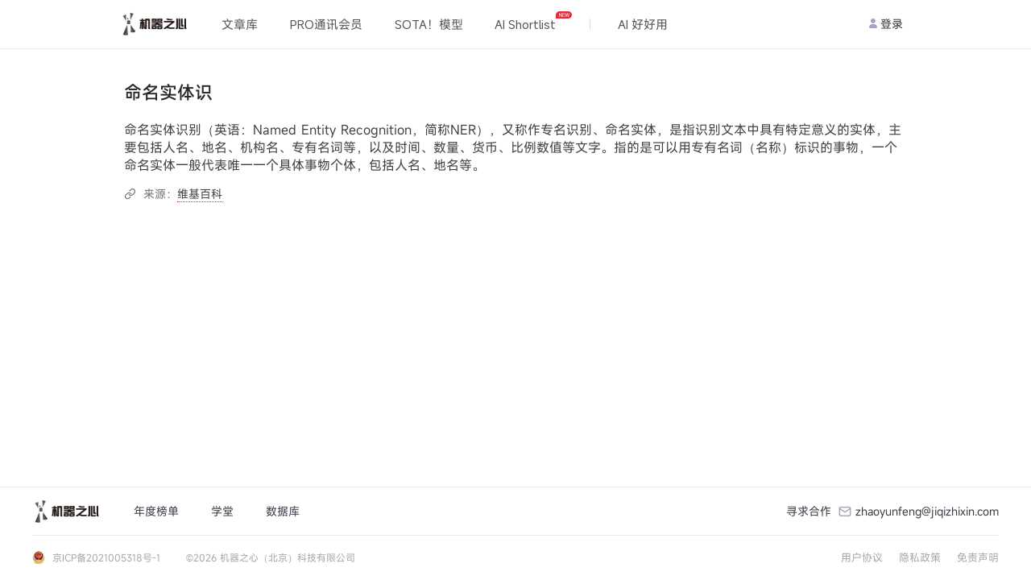

--- FILE ---
content_type: text/html; charset=utf-8
request_url: https://www.jiqizhixin.com/graph/technologies/e97cdb6b-e5e2-473d-9545-e8c6d52a5010
body_size: 3711
content:
<!DOCTYPE html><html lang="en"><head><meta charset="UTF-8" /><meta content="width=device-width, initial-scale=1.0, maximum-scale=1.0, minimum-scale=1.0, user-scalable=no" name="viewport" /><meta content="ie=edge" http-equiv="X-UA-Compatible" /><meta content="telephone=no" name="format-detection" /><meta content="light only" name="color-scheme" /><meta content="#ffffff" name="theme-color" /><title>命名实体识 | 机器之心</title>
<meta name="description" content="命名实体识别（英语：Named Entity">
<meta name="keywords" content="全球人工智能, 人工智能信息服务, 人工智能优质文章, 人工智能媒体, 人工智能产业服务, ai00, ai talk, interface, ai live, 机器智能, 机器学习, 深度学习, 神经网络, 强化学习, 计算机视觉, 自然语言处理, 机器人">
<meta property="og:url" content="https://www.jiqizhixin.com/graph/technologies/e97cdb6b-e5e2-473d-9545-e8c6d52a5010">
<meta property="og:title" content="命名实体识">
<meta property="og:type" content="website">
<meta property="og:site_name" content="机器之心">
<meta name="twitter:card" content="summary">
<meta name="twitter:site" content="@SyncedTech">
<meta name="twitter:title" content="命名实体识">
<meta name="twitter:description" content="命名实体识别（英语：Named Entity Recognition，简称NER），又称作专名识别、命名实体，是指识别文本中具有特定意义的实体，主要包括人名、地名、机构名、专有名词等，以及时间、数量、货币、比例数值等文字。指的是可以用专有名词（名称）标识的事物，一个命名实体一般代表唯一一个具体事物个体，包括人名、地名等。">
<meta name="twitter:image" content="https://cdn.jiqizhixin.com/assets/global/logo-29014a034dee77927f3fa53b685762a4408dea9859e2c7db7c31068ed749a552.png"><meta name="csrf-param" content="authenticity_token" />
<meta name="csrf-token" content="JVUnLULT5nVTIesvB6m/lLylC4C2JyLucmv821o4Ezn6OSAyVhaTidpVjVotLt5iBrcJroz3nUzxZBwiNkzOZA==" /><link rel="stylesheet" media="all" href="https://cdn.jiqizhixin.com/assets/packs/css/application-3c683384.css" /></head><body data-controller="technologies" id="technologies-show"><div class="graph-container"><div class="graph-header" id="js-graph-header"><div class="u-container"><h1 class="graph-header__title">命名实体识</h1><p class="u-text-limit--four graph-header__summary">命名实体识别（英语：Named Entity Recognition，简称NER），又称作专名识别、命名实体，是指识别文本中具有特定意义的实体，主要包括人名、地名、机构名、专有名词等，以及时间、数量、货币、比例数值等文字。指的是可以用专有名词（名称）标识的事物，一个命名实体一般代表唯一一个具体事物个体，包括人名、地名等。</p><div class="graph__title graph-header__origins"><i class="iconfont icon-link2 u-mr-10"></i>来源：<a class="graph__origin" href="https://zh.wikipedia.org/wiki/%E5%91%BD%E5%90%8D%E5%AE%9E%E4%BD%93%E8%AF%86%E5%88%AB" target="_blank">维基百科</a></div></div></div></div><div data-user="null" id="js-login-functionality"></div><header class="header mobile-header"><div class="hamburger hamburger--slider js-switch-siderbar"><span class="hamburger-box"><span class="hamburger-inner"></span></span></div><div class="header__middle"><a alt="首页" class="header__logo" href="/"><img height="33" src="https://cdn.jiqizhixin.com/assets/logo-black-eb58b4970f691a12cc01381b7e66e5461d49ee6bb536d9fdbf7e4a9d769204e3.png" /></a></div><div class="header__right u-flex"><div class="sidebar__item sidebar-user-new is-not-shadow js-switch-sign"><div class="u-avatar-base sidebar-user__empty"><img alt="未登录" class="u-image-center-new" src="https://cdn.jiqizhixin.com/assets/home/avatar@2x-946eb28b5858f46216f60f6c56f14dea574abd02ccdfbacb6a83b8f5caa02d94.png" /></div><p class="sidebar-user__msg">登录</p></div></div></header><div class="header__compatible"></div><nav class="sidebar js-sidebar mobile-sidebar"><div class="nav-user"><a alt="empty_user" class="sidebar-empty__avatar"><div><img alt="empty_user" src="https://cdn.jiqizhixin.com/assets/home/avatar@2x-946eb28b5858f46216f60f6c56f14dea574abd02ccdfbacb6a83b8f5caa02d94.png" /></div><span class="js-switch-sign" id="js-header-login">去登录</span></a></div><div class="nav-list"><a alt="文章库" class="sidebar__item" href="https://www.jiqizhixin.com/articles"><img src="https://cdn.jiqizhixin.com/assets/home/nav-article-49006f86b99d856821a182997cfff1ba35a726c7483f6d2e7cc35d0e044d51ff.png" />文章库</a><a alt="PRO会员通讯" class="sidebar__item" href="https://pro.jiqizhixin.com/m/inbox"><img src="https://cdn.jiqizhixin.com/assets/home/nav-member-0dd7f603680ed92b7199e1454a8538d45ab6e4361801622139933d0267c2be34.png" />PRO会员通讯</a><a alt="SOTA！模型" class="sidebar__item" href="https://www.jiqizhixin.com/short_urls/1c9524be-37f8-4b87-b6e4-318aae2f7656"><img src="https://cdn.jiqizhixin.com/assets/home/nav-sota-e6dbaec99f559607a1871886485635f57685842f33e8c3304385ce04cee0dd17.png" />SOTA！模型</a><a alt="AI Shortlist" class="sidebar__item" href="https://www.jiqizhixin.com/ai_shortlist"><img src="https://cdn.jiqizhixin.com/assets/home/nav-pro-43d0c55cdc96c4e4f88a6c01dfaee56816030390dff5d714bf68687bd9149e16.png" />AI Shortlist<img alt="new-icon" class="new-icon" src="https://cdn.jiqizhixin.com/assets/new-icon-7a07817575d49d6bf2779c0734501d815013294d1b65c5e5708f95c7aeaba2b0.svg" /></a><a alt="AI 好好用" class="sidebar__item" href="https://aihaohaoyong.com/"><img src="https://cdn.jiqizhixin.com/assets/home/nav-hao-3c69bd85e6f1cbe71d6cbc7c992c29a7d8728643c319e4417646b44934e9b7bd.png" />AI 好好用</a></div></nav><div class="sidebar__layer"></div><header class="pc-header header " id="header"><div class="u-container u-flex header__container"><div class="u-flex-center"><a alt="首页" class="header__logo" href="https://www.jiqizhixin.com/"><img alt="机器之心" height="32" src="https://cdn.jiqizhixin.com/assets/logo-black-eb58b4970f691a12cc01381b7e66e5461d49ee6bb536d9fdbf7e4a9d769204e3.png" /></a><div class="header-nav__readings"><a class="header-nav__readings--item" href="https://www.jiqizhixin.com/articles" target="_blank" title="文章库">文章库</a><a class="header-nav__readings--item" href="https://pro.jiqizhixin.com/inbox" target="_blank" title="PRO通讯会员">PRO通讯会员</a><a class="header-nav__readings--item" href="https://www.jiqizhixin.com/short_urls/1c9524be-37f8-4b87-b6e4-318aae2f7656" target="_blank" title="SOTA！模型">SOTA！模型</a><a class="header-nav__readings--item" href="https://www.jiqizhixin.com/ai_shortlist" target="_blank" title="AI Shortlist">AI Shortlist<img alt="new-icon" class="new-icon" src="https://cdn.jiqizhixin.com/assets/new-icon-7a07817575d49d6bf2779c0734501d815013294d1b65c5e5708f95c7aeaba2b0.svg" /></a></div><div class="header-nav__items"><a class="header-nav__item" href="https://aihaohaoyong.com/" target="_blank" title="AI 好好用">AI 好好用</a></div></div><div class="header__btns"><a class="header-other__link header-user__menu js-switch-sign" href="javascript:;" id="js-header-login"><img alt="" src="https://cdn.jiqizhixin.com/assets/home/avatar@2x-946eb28b5858f46216f60f6c56f14dea574abd02ccdfbacb6a83b8f5caa02d94.png" />登录</a></div></div></header><div class="home__bottom-wrapper"><div data-react-class="shared/footer/Footer" data-react-props="{&quot;url&quot;:&quot;https://pro.jiqizhixin.com/&quot;}" data-react-cache-id="shared/footer/Footer-0"></div></div><div data-react-class="utils/Modal" data-react-props="{}" data-react-cache-id="utils/Modal-0"></div><div data-react-class="utils/Alert" data-react-props="{}" data-react-cache-id="utils/Alert-0"></div><div class="notice__container" id="js-notice-container"></div><script src="https://cdnjs.cloudflare.com/ajax/libs/plupload/2.1.6/plupload.full.min.js"></script><script src="https://o.alicdn.com/captcha-frontend/aliyunCaptcha/AliyunCaptcha.js"></script><script async="" src="https://www.googletagmanager.com/gtag/js?id=G-R78HWX068N"></script><script>//</script><script src="https://cdn.jiqizhixin.com/assets/packs/js/application-4477c32470efee81d5f0.js"></script><script src="https://res.wx.qq.com/connect/zh_CN/htmledition/js/wxLogin.js"></script><script>window.dataLayer = window.dataLayer || [];
function gtag(){dataLayer.push(arguments);}
gtag('js', new Date());
gtag('config', 'G-R78HWX068N');

window.currentUser = null;
window.sysEnv = "production"
// 获取当前页面的域名
const currentDomain = window.location.hostname;
const existingMeta = document.querySelector('meta[name="google-site-verification"]');

// 判断域名是否为 'almosthuman.cn'
if (currentDomain === 'almosthuman.cn' && !existingMeta) {
    // 创建一个 meta 元素
    const metaElement = document.createElement('meta');
    metaElement.name = 'google-site-verification';
    metaElement.content = 'V7AiXYSRC6vDyMpEPz5NWSApXwCRcVhsNgkvRzTEFUQ';

    // 将 meta 元素插入到 head 中
    document.head.appendChild(metaElement);
}</script></body></html>

--- FILE ---
content_type: application/javascript; charset=utf-8
request_url: https://cdnjs.cloudflare.com/ajax/libs/plupload/2.1.6/plupload.full.min.js
body_size: 31029
content:
/**
 * mOxie - multi-runtime File API & XMLHttpRequest L2 Polyfill
 * v1.3.2
 *
 * Copyright 2013, Moxiecode Systems AB
 * Released under GPL License.
 *
 * License: http://www.plupload.com/license
 * Contributing: http://www.plupload.com/contributing
 *
 * Date: 2015-07-01
 */
!function(e,t){"use strict";function n(e,t){for(var n,i=[],r=0;r<e.length;++r){if(n=s[e[r]]||o(e[r]),!n)throw"module definition dependecy not found: "+e[r];i.push(n)}t.apply(null,i)}function i(e,i,r){if("string"!=typeof e)throw"invalid module definition, module id must be defined and be a string";if(i===t)throw"invalid module definition, dependencies must be specified";if(r===t)throw"invalid module definition, definition function must be specified";n(i,function(){s[e]=r.apply(null,arguments)})}function r(e){return!!s[e]}function o(t){for(var n=e,i=t.split(/[.\/]/),r=0;r<i.length;++r){if(!n[i[r]])return;n=n[i[r]]}return n}function a(n){for(var i=0;i<n.length;i++){for(var r=e,o=n[i],a=o.split(/[.\/]/),u=0;u<a.length-1;++u)r[a[u]]===t&&(r[a[u]]={}),r=r[a[u]];r[a[a.length-1]]=s[o]}}var s={},u="moxie/core/utils/Basic",c="moxie/core/utils/Env",l="moxie/core/I18n",d="moxie/core/utils/Mime",h="moxie/core/utils/Dom",f="moxie/core/Exceptions",p="moxie/core/EventTarget",m="moxie/runtime/Runtime",g="moxie/runtime/RuntimeClient",v="moxie/file/FileInput",w="moxie/core/utils/Encode",y="moxie/file/Blob",E="moxie/file/File",_="moxie/file/FileDrop",b="moxie/file/FileReader",x="moxie/core/utils/Url",R="moxie/runtime/RuntimeTarget",A="moxie/file/FileReaderSync",I="moxie/xhr/FormData",T="moxie/xhr/XMLHttpRequest",S="moxie/runtime/Transporter",O="moxie/image/Image",D="moxie/runtime/html5/Runtime",N="moxie/core/utils/Events",L="moxie/runtime/html5/file/FileInput",C="moxie/runtime/html5/file/Blob",M="moxie/runtime/html5/file/FileDrop",F="moxie/runtime/html5/file/FileReader",P="moxie/runtime/html5/xhr/XMLHttpRequest",H="moxie/runtime/html5/utils/BinaryReader",B="moxie/runtime/html5/image/JPEGHeaders",k="moxie/runtime/html5/image/ExifParser",U="moxie/runtime/html5/image/JPEG",G="moxie/runtime/html5/image/PNG",z="moxie/runtime/html5/image/ImageInfo",q="moxie/runtime/html5/image/MegaPixel",j="moxie/runtime/html5/image/Image",X="moxie/runtime/flash/Runtime",V="moxie/runtime/flash/file/FileInput",W="moxie/runtime/flash/file/Blob",Y="moxie/runtime/flash/file/FileReader",$="moxie/runtime/flash/file/FileReaderSync",J="moxie/runtime/flash/xhr/XMLHttpRequest",Z="moxie/runtime/flash/runtime/Transporter",K="moxie/runtime/flash/image/Image",Q="moxie/runtime/silverlight/Runtime",ee="moxie/runtime/silverlight/file/FileInput",te="moxie/runtime/silverlight/file/Blob",ne="moxie/runtime/silverlight/file/FileDrop",ie="moxie/runtime/silverlight/file/FileReader",re="moxie/runtime/silverlight/file/FileReaderSync",oe="moxie/runtime/silverlight/xhr/XMLHttpRequest",ae="moxie/runtime/silverlight/runtime/Transporter",se="moxie/runtime/silverlight/image/Image",ue="moxie/runtime/html4/Runtime",ce="moxie/runtime/html4/file/FileInput",le="moxie/runtime/html4/file/FileReader",de="moxie/runtime/html4/xhr/XMLHttpRequest",he="moxie/runtime/html4/image/Image";i(u,[],function(){var e=function(e){var t;return e===t?"undefined":null===e?"null":e.nodeType?"node":{}.toString.call(e).match(/\s([a-z|A-Z]+)/)[1].toLowerCase()},t=function(i){var r;return n(arguments,function(o,s){s>0&&n(o,function(n,o){n!==r&&(e(i[o])===e(n)&&~a(e(n),["array","object"])?t(i[o],n):i[o]=n)})}),i},n=function(t,n){var i,r,o,a;if(t)if("object"===e(t)){for(r in t)if(t.hasOwnProperty(r)&&n(t[r],r)===!1)return}else if("number"===e(t.length))for(o=0,i=t.length;i>o;o++)if(n(t[o],o)===!1)return},i=function(t){var n;if(!t||"object"!==e(t))return!0;for(n in t)return!1;return!0},r=function(t,n){function i(r){"function"===e(t[r])&&t[r](function(e){++r<o&&!e?i(r):n(e)})}var r=0,o=t.length;"function"!==e(n)&&(n=function(){}),t&&t.length||n(),i(r)},o=function(e,t){var i=0,r=e.length,o=new Array(r);n(e,function(e,n){e(function(e){if(e)return t(e);var a=[].slice.call(arguments);a.shift(),o[n]=a,i++,i===r&&(o.unshift(null),t.apply(this,o))})})},a=function(e,t){if(t){if(Array.prototype.indexOf)return Array.prototype.indexOf.call(t,e);for(var n=0,i=t.length;i>n;n++)if(t[n]===e)return n}return-1},s=function(t,n){var i=[];"array"!==e(t)&&(t=[t]),"array"!==e(n)&&(n=[n]);for(var r in t)-1===a(t[r],n)&&i.push(t[r]);return i.length?i:!1},u=function(e,t){var i=[];return n(e,function(e){-1!==a(e,t)&&i.push(e)}),i.length?i:null},c=function(e){var t,n=[];for(t=0;t<e.length;t++)n[t]=e[t];return n},l=function(){var e=0;return function(t){var n=(new Date).getTime().toString(32),i;for(i=0;5>i;i++)n+=Math.floor(65535*Math.random()).toString(32);return(t||"o_")+n+(e++).toString(32)}}(),d=function(e){return e?String.prototype.trim?String.prototype.trim.call(e):e.toString().replace(/^\s*/,"").replace(/\s*$/,""):e},h=function(e){if("string"!=typeof e)return e;var t={t:1099511627776,g:1073741824,m:1048576,k:1024},n;return e=/^([0-9\.]+)([tmgk]?)$/.exec(e.toLowerCase().replace(/[^0-9\.tmkg]/g,"")),n=e[2],e=+e[1],t.hasOwnProperty(n)&&(e*=t[n]),Math.floor(e)},f=function(t){var n=[].slice.call(arguments,1);return t.replace(/%[a-z]/g,function(){var t=n.shift();return"undefined"!==e(t)?t:""})};return{guid:l,typeOf:e,extend:t,each:n,isEmptyObj:i,inSeries:r,inParallel:o,inArray:a,arrayDiff:s,arrayIntersect:u,toArray:c,trim:d,sprintf:f,parseSizeStr:h}}),i(c,[u],function(e){function t(e,t,n){var i=0,r=0,o=0,a={dev:-6,alpha:-5,a:-5,beta:-4,b:-4,RC:-3,rc:-3,"#":-2,p:1,pl:1},s=function(e){return e=(""+e).replace(/[_\-+]/g,"."),e=e.replace(/([^.\d]+)/g,".$1.").replace(/\.{2,}/g,"."),e.length?e.split("."):[-8]},u=function(e){return e?isNaN(e)?a[e]||-7:parseInt(e,10):0};for(e=s(e),t=s(t),r=Math.max(e.length,t.length),i=0;r>i;i++)if(e[i]!=t[i]){if(e[i]=u(e[i]),t[i]=u(t[i]),e[i]<t[i]){o=-1;break}if(e[i]>t[i]){o=1;break}}if(!n)return o;switch(n){case">":case"gt":return o>0;case">=":case"ge":return o>=0;case"<=":case"le":return 0>=o;case"==":case"=":case"eq":return 0===o;case"<>":case"!=":case"ne":return 0!==o;case"":case"<":case"lt":return 0>o;default:return null}}var n=function(e){var t="",n="?",i="function",r="undefined",o="object",a="major",s="model",u="name",c="type",l="vendor",d="version",h="architecture",f="console",p="mobile",m="tablet",g={has:function(e,t){return-1!==t.toLowerCase().indexOf(e.toLowerCase())},lowerize:function(e){return e.toLowerCase()}},v={rgx:function(){for(var t,n=0,a,s,u,c,l,d,h=arguments;n<h.length;n+=2){var f=h[n],p=h[n+1];if(typeof t===r){t={};for(u in p)c=p[u],typeof c===o?t[c[0]]=e:t[c]=e}for(a=s=0;a<f.length;a++)if(l=f[a].exec(this.getUA())){for(u=0;u<p.length;u++)d=l[++s],c=p[u],typeof c===o&&c.length>0?2==c.length?typeof c[1]==i?t[c[0]]=c[1].call(this,d):t[c[0]]=c[1]:3==c.length?typeof c[1]!==i||c[1].exec&&c[1].test?t[c[0]]=d?d.replace(c[1],c[2]):e:t[c[0]]=d?c[1].call(this,d,c[2]):e:4==c.length&&(t[c[0]]=d?c[3].call(this,d.replace(c[1],c[2])):e):t[c]=d?d:e;break}if(l)break}return t},str:function(t,i){for(var r in i)if(typeof i[r]===o&&i[r].length>0){for(var a=0;a<i[r].length;a++)if(g.has(i[r][a],t))return r===n?e:r}else if(g.has(i[r],t))return r===n?e:r;return t}},w={browser:{oldsafari:{major:{1:["/8","/1","/3"],2:"/4","?":"/"},version:{"1.0":"/8",1.2:"/1",1.3:"/3","2.0":"/412","2.0.2":"/416","2.0.3":"/417","2.0.4":"/419","?":"/"}}},device:{sprint:{model:{"Evo Shift 4G":"7373KT"},vendor:{HTC:"APA",Sprint:"Sprint"}}},os:{windows:{version:{ME:"4.90","NT 3.11":"NT3.51","NT 4.0":"NT4.0",2000:"NT 5.0",XP:["NT 5.1","NT 5.2"],Vista:"NT 6.0",7:"NT 6.1",8:"NT 6.2",8.1:"NT 6.3",RT:"ARM"}}}},y={browser:[[/(opera\smini)\/([\w\.-]+)/i,/(opera\s[mobiletab]+).+version\/([\w\.-]+)/i,/(opera).+version\/([\w\.]+)/i,/(opera)[\/\s]+([\w\.]+)/i],[u,d],[/\s(opr)\/([\w\.]+)/i],[[u,"Opera"],d],[/(kindle)\/([\w\.]+)/i,/(lunascape|maxthon|netfront|jasmine|blazer)[\/\s]?([\w\.]+)*/i,/(avant\s|iemobile|slim|baidu)(?:browser)?[\/\s]?([\w\.]*)/i,/(?:ms|\()(ie)\s([\w\.]+)/i,/(rekonq)\/([\w\.]+)*/i,/(chromium|flock|rockmelt|midori|epiphany|silk|skyfire|ovibrowser|bolt|iron|vivaldi)\/([\w\.-]+)/i],[u,d],[/(trident).+rv[:\s]([\w\.]+).+like\sgecko/i],[[u,"IE"],d],[/(edge)\/((\d+)?[\w\.]+)/i],[u,d],[/(yabrowser)\/([\w\.]+)/i],[[u,"Yandex"],d],[/(comodo_dragon)\/([\w\.]+)/i],[[u,/_/g," "],d],[/(chrome|omniweb|arora|[tizenoka]{5}\s?browser)\/v?([\w\.]+)/i,/(uc\s?browser|qqbrowser)[\/\s]?([\w\.]+)/i],[u,d],[/(dolfin)\/([\w\.]+)/i],[[u,"Dolphin"],d],[/((?:android.+)crmo|crios)\/([\w\.]+)/i],[[u,"Chrome"],d],[/XiaoMi\/MiuiBrowser\/([\w\.]+)/i],[d,[u,"MIUI Browser"]],[/android.+version\/([\w\.]+)\s+(?:mobile\s?safari|safari)/i],[d,[u,"Android Browser"]],[/FBAV\/([\w\.]+);/i],[d,[u,"Facebook"]],[/version\/([\w\.]+).+?mobile\/\w+\s(safari)/i],[d,[u,"Mobile Safari"]],[/version\/([\w\.]+).+?(mobile\s?safari|safari)/i],[d,u],[/webkit.+?(mobile\s?safari|safari)(\/[\w\.]+)/i],[u,[d,v.str,w.browser.oldsafari.version]],[/(konqueror)\/([\w\.]+)/i,/(webkit|khtml)\/([\w\.]+)/i],[u,d],[/(navigator|netscape)\/([\w\.-]+)/i],[[u,"Netscape"],d],[/(swiftfox)/i,/(icedragon|iceweasel|camino|chimera|fennec|maemo\sbrowser|minimo|conkeror)[\/\s]?([\w\.\+]+)/i,/(firefox|seamonkey|k-meleon|icecat|iceape|firebird|phoenix)\/([\w\.-]+)/i,/(mozilla)\/([\w\.]+).+rv\:.+gecko\/\d+/i,/(polaris|lynx|dillo|icab|doris|amaya|w3m|netsurf)[\/\s]?([\w\.]+)/i,/(links)\s\(([\w\.]+)/i,/(gobrowser)\/?([\w\.]+)*/i,/(ice\s?browser)\/v?([\w\._]+)/i,/(mosaic)[\/\s]([\w\.]+)/i],[u,d]],engine:[[/windows.+\sedge\/([\w\.]+)/i],[d,[u,"EdgeHTML"]],[/(presto)\/([\w\.]+)/i,/(webkit|trident|netfront|netsurf|amaya|lynx|w3m)\/([\w\.]+)/i,/(khtml|tasman|links)[\/\s]\(?([\w\.]+)/i,/(icab)[\/\s]([23]\.[\d\.]+)/i],[u,d],[/rv\:([\w\.]+).*(gecko)/i],[d,u]],os:[[/microsoft\s(windows)\s(vista|xp)/i],[u,d],[/(windows)\snt\s6\.2;\s(arm)/i,/(windows\sphone(?:\sos)*|windows\smobile|windows)[\s\/]?([ntce\d\.\s]+\w)/i],[u,[d,v.str,w.os.windows.version]],[/(win(?=3|9|n)|win\s9x\s)([nt\d\.]+)/i],[[u,"Windows"],[d,v.str,w.os.windows.version]],[/\((bb)(10);/i],[[u,"BlackBerry"],d],[/(blackberry)\w*\/?([\w\.]+)*/i,/(tizen)[\/\s]([\w\.]+)/i,/(android|webos|palm\os|qnx|bada|rim\stablet\sos|meego|contiki)[\/\s-]?([\w\.]+)*/i,/linux;.+(sailfish);/i],[u,d],[/(symbian\s?os|symbos|s60(?=;))[\/\s-]?([\w\.]+)*/i],[[u,"Symbian"],d],[/\((series40);/i],[u],[/mozilla.+\(mobile;.+gecko.+firefox/i],[[u,"Firefox OS"],d],[/(nintendo|playstation)\s([wids3portablevu]+)/i,/(mint)[\/\s\(]?(\w+)*/i,/(mageia|vectorlinux)[;\s]/i,/(joli|[kxln]?ubuntu|debian|[open]*suse|gentoo|arch|slackware|fedora|mandriva|centos|pclinuxos|redhat|zenwalk|linpus)[\/\s-]?([\w\.-]+)*/i,/(hurd|linux)\s?([\w\.]+)*/i,/(gnu)\s?([\w\.]+)*/i],[u,d],[/(cros)\s[\w]+\s([\w\.]+\w)/i],[[u,"Chromium OS"],d],[/(sunos)\s?([\w\.]+\d)*/i],[[u,"Solaris"],d],[/\s([frentopc-]{0,4}bsd|dragonfly)\s?([\w\.]+)*/i],[u,d],[/(ip[honead]+)(?:.*os\s*([\w]+)*\slike\smac|;\sopera)/i],[[u,"iOS"],[d,/_/g,"."]],[/(mac\sos\sx)\s?([\w\s\.]+\w)*/i,/(macintosh|mac(?=_powerpc)\s)/i],[[u,"Mac OS"],[d,/_/g,"."]],[/((?:open)?solaris)[\/\s-]?([\w\.]+)*/i,/(haiku)\s(\w+)/i,/(aix)\s((\d)(?=\.|\)|\s)[\w\.]*)*/i,/(plan\s9|minix|beos|os\/2|amigaos|morphos|risc\sos|openvms)/i,/(unix)\s?([\w\.]+)*/i],[u,d]]},E=function(e){var n=e||(window&&window.navigator&&window.navigator.userAgent?window.navigator.userAgent:t);this.getBrowser=function(){return v.rgx.apply(this,y.browser)},this.getEngine=function(){return v.rgx.apply(this,y.engine)},this.getOS=function(){return v.rgx.apply(this,y.os)},this.getResult=function(){return{ua:this.getUA(),browser:this.getBrowser(),engine:this.getEngine(),os:this.getOS()}},this.getUA=function(){return n},this.setUA=function(e){return n=e,this},this.setUA(n)};return E}(),i=function(){var t={define_property:function(){return!1}(),create_canvas:function(){var e=document.createElement("canvas");return!(!e.getContext||!e.getContext("2d"))}(),return_response_type:function(t){try{if(-1!==e.inArray(t,["","text","document"]))return!0;if(window.XMLHttpRequest){var n=new XMLHttpRequest;if(n.open("get","/"),"responseType"in n)return n.responseType=t,n.responseType!==t?!1:!0}}catch(i){}return!1},use_data_uri:function(){var e=new Image;return e.onload=function(){t.use_data_uri=1===e.width&&1===e.height},setTimeout(function(){e.src="[data-uri]"},1),!1}(),use_data_uri_over32kb:function(){return t.use_data_uri&&("IE"!==o.browser||o.version>=9)},use_data_uri_of:function(e){return t.use_data_uri&&33e3>e||t.use_data_uri_over32kb()},use_fileinput:function(){if(navigator.userAgent.match(/(Android (1.0|1.1|1.5|1.6|2.0|2.1))|(Windows Phone (OS 7|8.0))|(XBLWP)|(ZuneWP)|(w(eb)?OSBrowser)|(webOS)|(Kindle\/(1.0|2.0|2.5|3.0))/))return!1;var e=document.createElement("input");return e.setAttribute("type","file"),!e.disabled}};return function(n){var i=[].slice.call(arguments);return i.shift(),"function"===e.typeOf(t[n])?t[n].apply(this,i):!!t[n]}}(),r=(new n).getResult(),o={can:i,uaParser:n,browser:r.browser.name,version:r.browser.version,os:r.os.name,osVersion:r.os.version,verComp:t,swf_url:"../flash/Moxie.swf",xap_url:"../silverlight/Moxie.xap",global_event_dispatcher:"moxie.core.EventTarget.instance.dispatchEvent"};return o.OS=o.os,o}),i(l,[u],function(e){var t={};return{addI18n:function(n){return e.extend(t,n)},translate:function(e){return t[e]||e},_:function(e){return this.translate(e)},sprintf:function(t){var n=[].slice.call(arguments,1);return t.replace(/%[a-z]/g,function(){var t=n.shift();return"undefined"!==e.typeOf(t)?t:""})}}}),i(d,[u,l],function(e,t){var n="application/msword,doc dot,application/pdf,pdf,application/pgp-signature,pgp,application/postscript,ps ai eps,application/rtf,rtf,application/vnd.ms-excel,xls xlb,application/vnd.ms-powerpoint,ppt pps pot,application/zip,zip,application/x-shockwave-flash,swf swfl,application/vnd.openxmlformats-officedocument.wordprocessingml.document,docx,application/vnd.openxmlformats-officedocument.wordprocessingml.template,dotx,application/vnd.openxmlformats-officedocument.spreadsheetml.sheet,xlsx,application/vnd.openxmlformats-officedocument.presentationml.presentation,pptx,application/vnd.openxmlformats-officedocument.presentationml.template,potx,application/vnd.openxmlformats-officedocument.presentationml.slideshow,ppsx,application/x-javascript,js,application/json,json,audio/mpeg,mp3 mpga mpega mp2,audio/x-wav,wav,audio/x-m4a,m4a,audio/ogg,oga ogg,audio/aiff,aiff aif,audio/flac,flac,audio/aac,aac,audio/ac3,ac3,audio/x-ms-wma,wma,image/bmp,bmp,image/gif,gif,image/jpeg,jpg jpeg jpe,image/photoshop,psd,image/png,png,image/svg+xml,svg svgz,image/tiff,tiff tif,text/plain,asc txt text diff log,text/html,htm html xhtml,text/css,css,text/csv,csv,text/rtf,rtf,video/mpeg,mpeg mpg mpe m2v,video/quicktime,qt mov,video/mp4,mp4,video/x-m4v,m4v,video/x-flv,flv,video/x-ms-wmv,wmv,video/avi,avi,video/webm,webm,video/3gpp,3gpp 3gp,video/3gpp2,3g2,video/vnd.rn-realvideo,rv,video/ogg,ogv,video/x-matroska,mkv,application/vnd.oasis.opendocument.formula-template,otf,application/octet-stream,exe",i={mimes:{},extensions:{},addMimeType:function(e){var t=e.split(/,/),n,i,r;for(n=0;n<t.length;n+=2){for(r=t[n+1].split(/ /),i=0;i<r.length;i++)this.mimes[r[i]]=t[n];this.extensions[t[n]]=r}},extList2mimes:function(t,n){var i=this,r,o,a,s,u=[];for(o=0;o<t.length;o++)for(r=t[o].extensions.split(/\s*,\s*/),a=0;a<r.length;a++){if("*"===r[a])return[];if(s=i.mimes[r[a]],s&&-1===e.inArray(s,u)&&u.push(s),n&&/^\w+$/.test(r[a]))u.push("."+r[a]);else if(!s)return[]}return u},mimes2exts:function(t){var n=this,i=[];return e.each(t,function(t){if("*"===t)return i=[],!1;var r=t.match(/^(\w+)\/(\*|\w+)$/);r&&("*"===r[2]?e.each(n.extensions,function(e,t){new RegExp("^"+r[1]+"/").test(t)&&[].push.apply(i,n.extensions[t])}):n.extensions[t]&&[].push.apply(i,n.extensions[t]))}),i},mimes2extList:function(n){var i=[],r=[];return"string"===e.typeOf(n)&&(n=e.trim(n).split(/\s*,\s*/)),r=this.mimes2exts(n),i.push({title:t.translate("Files"),extensions:r.length?r.join(","):"*"}),i.mimes=n,i},getFileExtension:function(e){var t=e&&e.match(/\.([^.]+)$/);return t?t[1].toLowerCase():""},getFileMime:function(e){return this.mimes[this.getFileExtension(e)]||""}};return i.addMimeType(n),i}),i(h,[c],function(e){var t=function(e){return"string"!=typeof e?e:document.getElementById(e)},n=function(e,t){if(!e.className)return!1;var n=new RegExp("(^|\\s+)"+t+"(\\s+|$)");return n.test(e.className)},i=function(e,t){n(e,t)||(e.className=e.className?e.className.replace(/\s+$/,"")+" "+t:t)},r=function(e,t){if(e.className){var n=new RegExp("(^|\\s+)"+t+"(\\s+|$)");e.className=e.className.replace(n,function(e,t,n){return" "===t&&" "===n?" ":""})}},o=function(e,t){return e.currentStyle?e.currentStyle[t]:window.getComputedStyle?window.getComputedStyle(e,null)[t]:void 0},a=function(t,n){function i(e){var t,n,i=0,r=0;return e&&(n=e.getBoundingClientRect(),t="CSS1Compat"===s.compatMode?s.documentElement:s.body,i=n.left+t.scrollLeft,r=n.top+t.scrollTop),{x:i,y:r}}var r=0,o=0,a,s=document,u,c;if(t=t,n=n||s.body,t&&t.getBoundingClientRect&&"IE"===e.browser&&(!s.documentMode||s.documentMode<8))return u=i(t),c=i(n),{x:u.x-c.x,y:u.y-c.y};for(a=t;a&&a!=n&&a.nodeType;)r+=a.offsetLeft||0,o+=a.offsetTop||0,a=a.offsetParent;for(a=t.parentNode;a&&a!=n&&a.nodeType;)r-=a.scrollLeft||0,o-=a.scrollTop||0,a=a.parentNode;return{x:r,y:o}},s=function(e){return{w:e.offsetWidth||e.clientWidth,h:e.offsetHeight||e.clientHeight}};return{get:t,hasClass:n,addClass:i,removeClass:r,getStyle:o,getPos:a,getSize:s}}),i(f,[u],function(e){function t(e,t){var n;for(n in e)if(e[n]===t)return n;return null}return{RuntimeError:function(){function n(e){this.code=e,this.name=t(i,e),this.message=this.name+": RuntimeError "+this.code}var i={NOT_INIT_ERR:1,NOT_SUPPORTED_ERR:9,JS_ERR:4};return e.extend(n,i),n.prototype=Error.prototype,n}(),OperationNotAllowedException:function(){function t(e){this.code=e,this.name="OperationNotAllowedException"}return e.extend(t,{NOT_ALLOWED_ERR:1}),t.prototype=Error.prototype,t}(),ImageError:function(){function n(e){this.code=e,this.name=t(i,e),this.message=this.name+": ImageError "+this.code}var i={WRONG_FORMAT:1,MAX_RESOLUTION_ERR:2,INVALID_META_ERR:3};return e.extend(n,i),n.prototype=Error.prototype,n}(),FileException:function(){function n(e){this.code=e,this.name=t(i,e),this.message=this.name+": FileException "+this.code}var i={NOT_FOUND_ERR:1,SECURITY_ERR:2,ABORT_ERR:3,NOT_READABLE_ERR:4,ENCODING_ERR:5,NO_MODIFICATION_ALLOWED_ERR:6,INVALID_STATE_ERR:7,SYNTAX_ERR:8};return e.extend(n,i),n.prototype=Error.prototype,n}(),DOMException:function(){function n(e){this.code=e,this.name=t(i,e),this.message=this.name+": DOMException "+this.code}var i={INDEX_SIZE_ERR:1,DOMSTRING_SIZE_ERR:2,HIERARCHY_REQUEST_ERR:3,WRONG_DOCUMENT_ERR:4,INVALID_CHARACTER_ERR:5,NO_DATA_ALLOWED_ERR:6,NO_MODIFICATION_ALLOWED_ERR:7,NOT_FOUND_ERR:8,NOT_SUPPORTED_ERR:9,INUSE_ATTRIBUTE_ERR:10,INVALID_STATE_ERR:11,SYNTAX_ERR:12,INVALID_MODIFICATION_ERR:13,NAMESPACE_ERR:14,INVALID_ACCESS_ERR:15,VALIDATION_ERR:16,TYPE_MISMATCH_ERR:17,SECURITY_ERR:18,NETWORK_ERR:19,ABORT_ERR:20,URL_MISMATCH_ERR:21,QUOTA_EXCEEDED_ERR:22,TIMEOUT_ERR:23,INVALID_NODE_TYPE_ERR:24,DATA_CLONE_ERR:25};return e.extend(n,i),n.prototype=Error.prototype,n}(),EventException:function(){function t(e){this.code=e,this.name="EventException"}return e.extend(t,{UNSPECIFIED_EVENT_TYPE_ERR:0}),t.prototype=Error.prototype,t}()}}),i(p,[c,f,u],function(e,t,n){function i(){var e={};n.extend(this,{uid:null,init:function(){this.uid||(this.uid=n.guid("uid_"))},addEventListener:function(t,i,r,o){var a=this,s;return this.hasOwnProperty("uid")||(this.uid=n.guid("uid_")),t=n.trim(t),/\s/.test(t)?void n.each(t.split(/\s+/),function(e){a.addEventListener(e,i,r,o)}):(t=t.toLowerCase(),r=parseInt(r,10)||0,s=e[this.uid]&&e[this.uid][t]||[],s.push({fn:i,priority:r,scope:o||this}),e[this.uid]||(e[this.uid]={}),void(e[this.uid][t]=s))},hasEventListener:function(t){return t?!(!e[this.uid]||!e[this.uid][t]):!!e[this.uid]},removeEventListener:function(t,i){t=t.toLowerCase();var r=e[this.uid]&&e[this.uid][t],o;if(r){if(i){for(o=r.length-1;o>=0;o--)if(r[o].fn===i){r.splice(o,1);break}}else r=[];r.length||(delete e[this.uid][t],n.isEmptyObj(e[this.uid])&&delete e[this.uid])}},removeAllEventListeners:function(){e[this.uid]&&delete e[this.uid]},dispatchEvent:function(i){var r,o,a,s,u={},c=!0,l;if("string"!==n.typeOf(i)){if(s=i,"string"!==n.typeOf(s.type))throw new t.EventException(t.EventException.UNSPECIFIED_EVENT_TYPE_ERR);i=s.type,s.total!==l&&s.loaded!==l&&(u.total=s.total,u.loaded=s.loaded),u.async=s.async||!1}if(-1!==i.indexOf("::")?!function(e){r=e[0],i=e[1]}(i.split("::")):r=this.uid,i=i.toLowerCase(),o=e[r]&&e[r][i]){o.sort(function(e,t){return t.priority-e.priority}),a=[].slice.call(arguments),a.shift(),u.type=i,a.unshift(u);var d=[];n.each(o,function(e){a[0].target=e.scope,d.push(u.async?function(t){setTimeout(function(){t(e.fn.apply(e.scope,a)===!1)},1)}:function(t){t(e.fn.apply(e.scope,a)===!1)})}),d.length&&n.inSeries(d,function(e){c=!e})}return c},bind:function(){this.addEventListener.apply(this,arguments)},unbind:function(){this.removeEventListener.apply(this,arguments)},unbindAll:function(){this.removeAllEventListeners.apply(this,arguments)},trigger:function(){return this.dispatchEvent.apply(this,arguments)},handleEventProps:function(e){var t=this;this.bind(e.join(" "),function(e){var t="on"+e.type.toLowerCase();"function"===n.typeOf(this[t])&&this[t].apply(this,arguments)}),n.each(e,function(e){e="on"+e.toLowerCase(e),"undefined"===n.typeOf(t[e])&&(t[e]=null)})}})}return i.instance=new i,i}),i(m,[c,u,h,p],function(e,t,n,i){function r(e,i,o,s,u){var c=this,l,d=t.guid(i+"_"),h=u||"browser";e=e||{},a[d]=this,o=t.extend({access_binary:!1,access_image_binary:!1,display_media:!1,do_cors:!1,drag_and_drop:!1,filter_by_extension:!0,resize_image:!1,report_upload_progress:!1,return_response_headers:!1,return_response_type:!1,return_status_code:!0,send_custom_headers:!1,select_file:!1,select_folder:!1,select_multiple:!0,send_binary_string:!1,send_browser_cookies:!0,send_multipart:!0,slice_blob:!1,stream_upload:!1,summon_file_dialog:!1,upload_filesize:!0,use_http_method:!0},o),e.preferred_caps&&(h=r.getMode(s,e.preferred_caps,h)),l=function(){var e={};return{exec:function(t,n,i,r){return l[n]&&(e[t]||(e[t]={context:this,instance:new l[n]}),e[t].instance[i])?e[t].instance[i].apply(this,r):void 0},removeInstance:function(t){delete e[t]},removeAllInstances:function(){var n=this;t.each(e,function(e,i){"function"===t.typeOf(e.instance.destroy)&&e.instance.destroy.call(e.context),n.removeInstance(i)})}}}(),t.extend(this,{initialized:!1,uid:d,type:i,mode:r.getMode(s,e.required_caps,h),shimid:d+"_container",clients:0,options:e,can:function(e,n){var i=arguments[2]||o;if("string"===t.typeOf(e)&&"undefined"===t.typeOf(n)&&(e=r.parseCaps(e)),"object"===t.typeOf(e)){for(var a in e)if(!this.can(a,e[a],i))return!1;return!0}return"function"===t.typeOf(i[e])?i[e].call(this,n):n===i[e]},getShimContainer:function(){var e,i=n.get(this.shimid);return i||(e=this.options.container?n.get(this.options.container):document.body,i=document.createElement("div"),i.id=this.shimid,i.className="moxie-shim moxie-shim-"+this.type,t.extend(i.style,{position:"absolute",top:"0px",left:"0px",width:"1px",height:"1px",overflow:"hidden"}),e.appendChild(i),e=null),i},getShim:function(){return l},shimExec:function(e,t){var n=[].slice.call(arguments,2);return c.getShim().exec.call(this,this.uid,e,t,n)},exec:function(e,t){var n=[].slice.call(arguments,2);return c[e]&&c[e][t]?c[e][t].apply(this,n):c.shimExec.apply(this,arguments)},destroy:function(){if(c){var e=n.get(this.shimid);e&&e.parentNode.removeChild(e),l&&l.removeAllInstances(),this.unbindAll(),delete a[this.uid],this.uid=null,d=c=l=e=null}}}),this.mode&&e.required_caps&&!this.can(e.required_caps)&&(this.mode=!1)}var o={},a={};return r.order="html5,flash,silverlight,html4",r.getRuntime=function(e){return a[e]?a[e]:!1},r.addConstructor=function(e,t){t.prototype=i.instance,o[e]=t},r.getConstructor=function(e){return o[e]||null},r.getInfo=function(e){var t=r.getRuntime(e);return t?{uid:t.uid,type:t.type,mode:t.mode,can:function(){return t.can.apply(t,arguments)}}:null},r.parseCaps=function(e){var n={};return"string"!==t.typeOf(e)?e||{}:(t.each(e.split(","),function(e){n[e]=!0}),n)},r.can=function(e,t){var n,i=r.getConstructor(e),o;return i?(n=new i({required_caps:t}),o=n.mode,n.destroy(),!!o):!1},r.thatCan=function(e,t){var n=(t||r.order).split(/\s*,\s*/);for(var i in n)if(r.can(n[i],e))return n[i];return null},r.getMode=function(e,n,i){var r=null;if("undefined"===t.typeOf(i)&&(i="browser"),n&&!t.isEmptyObj(e)){if(t.each(n,function(n,i){if(e.hasOwnProperty(i)){var o=e[i](n);if("string"==typeof o&&(o=[o]),r){if(!(r=t.arrayIntersect(r,o)))return r=!1}else r=o}}),r)return-1!==t.inArray(i,r)?i:r[0];if(r===!1)return!1}return i},r.capTrue=function(){return!0},r.capFalse=function(){return!1},r.capTest=function(e){return function(){return!!e}},r}),i(g,[c,f,u,m],function(e,t,n,i){return function r(){var e;n.extend(this,{connectRuntime:function(r){function o(n){var s,u;return n.length?(s=n.shift().toLowerCase(),(u=i.getConstructor(s))?(e=new u(r),e.bind("Init",function(){e.initialized=!0,setTimeout(function(){e.clients++,a.trigger("RuntimeInit",e)},1)}),e.bind("Error",function(){e.destroy(),o(n)}),e.mode?void e.init():void e.trigger("Error")):void o(n)):(a.trigger("RuntimeError",new t.RuntimeError(t.RuntimeError.NOT_INIT_ERR)),void(e=null))}var a=this,s;if("string"===n.typeOf(r)?s=r:"string"===n.typeOf(r.ruid)&&(s=r.ruid),s){if(e=i.getRuntime(s))return e.clients++,e;throw new t.RuntimeError(t.RuntimeError.NOT_INIT_ERR)}o((r.runtime_order||i.order).split(/\s*,\s*/))},disconnectRuntime:function(){e&&--e.clients<=0&&e.destroy(),e=null},getRuntime:function(){return e&&e.uid?e:e=null},exec:function(){return e?e.exec.apply(this,arguments):null}})}}),i(v,[u,c,d,h,f,p,l,m,g],function(e,t,n,i,r,o,a,s,u){function c(t){var o=this,c,d,h;if(-1!==e.inArray(e.typeOf(t),["string","node"])&&(t={browse_button:t}),d=i.get(t.browse_button),!d)throw new r.DOMException(r.DOMException.NOT_FOUND_ERR);h={accept:[{title:a.translate("All Files"),extensions:"*"}],name:"file",multiple:!1,required_caps:!1,container:d.parentNode||document.body},t=e.extend({},h,t),"string"==typeof t.required_caps&&(t.required_caps=s.parseCaps(t.required_caps)),"string"==typeof t.accept&&(t.accept=n.mimes2extList(t.accept)),c=i.get(t.container),c||(c=document.body),"static"===i.getStyle(c,"position")&&(c.style.position="relative"),c=d=null,u.call(o),e.extend(o,{uid:e.guid("uid_"),ruid:null,shimid:null,files:null,init:function(){o.bind("RuntimeInit",function(n,r){o.ruid=r.uid,o.shimid=r.shimid,o.bind("Ready",function(){o.trigger("Refresh")},999),o.bind("Refresh",function(){var n,o,a,s;a=i.get(t.browse_button),s=i.get(r.shimid),a&&(n=i.getPos(a,i.get(t.container)),o=i.getSize(a),s&&e.extend(s.style,{top:n.y+"px",left:n.x+"px",width:o.w+"px",height:o.h+"px"})),s=a=null}),r.exec.call(o,"FileInput","init",t)}),o.connectRuntime(e.extend({},t,{required_caps:{select_file:!0}}))},disable:function(t){var n=this.getRuntime();n&&n.exec.call(this,"FileInput","disable","undefined"===e.typeOf(t)?!0:t)},refresh:function(){o.trigger("Refresh")},destroy:function(){var t=this.getRuntime();t&&(t.exec.call(this,"FileInput","destroy"),this.disconnectRuntime()),"array"===e.typeOf(this.files)&&e.each(this.files,function(e){e.destroy()}),this.files=null,this.unbindAll()}}),this.handleEventProps(l)}var l=["ready","change","cancel","mouseenter","mouseleave","mousedown","mouseup"];return c.prototype=o.instance,c}),i(w,[],function(){var e=function(e){return unescape(encodeURIComponent(e))},t=function(e){return decodeURIComponent(escape(e))},n=function(e,n){if("function"==typeof window.atob)return n?t(window.atob(e)):window.atob(e);var i="ABCDEFGHIJKLMNOPQRSTUVWXYZabcdefghijklmnopqrstuvwxyz0123456789+/=",r,o,a,s,u,c,l,d,h=0,f=0,p="",m=[];if(!e)return e;e+="";do s=i.indexOf(e.charAt(h++)),u=i.indexOf(e.charAt(h++)),c=i.indexOf(e.charAt(h++)),l=i.indexOf(e.charAt(h++)),d=s<<18|u<<12|c<<6|l,r=d>>16&255,o=d>>8&255,a=255&d,64==c?m[f++]=String.fromCharCode(r):64==l?m[f++]=String.fromCharCode(r,o):m[f++]=String.fromCharCode(r,o,a);while(h<e.length);return p=m.join(""),n?t(p):p},i=function(t,n){if(n&&(t=e(t)),"function"==typeof window.btoa)return window.btoa(t);var i="ABCDEFGHIJKLMNOPQRSTUVWXYZabcdefghijklmnopqrstuvwxyz0123456789+/=",r,o,a,s,u,c,l,d,h=0,f=0,p="",m=[];if(!t)return t;do r=t.charCodeAt(h++),o=t.charCodeAt(h++),a=t.charCodeAt(h++),d=r<<16|o<<8|a,s=d>>18&63,u=d>>12&63,c=d>>6&63,l=63&d,m[f++]=i.charAt(s)+i.charAt(u)+i.charAt(c)+i.charAt(l);while(h<t.length);p=m.join("");var g=t.length%3;return(g?p.slice(0,g-3):p)+"===".slice(g||3)};return{utf8_encode:e,utf8_decode:t,atob:n,btoa:i}}),i(y,[u,w,g],function(e,t,n){function i(o,a){function s(t,n,o){var a,s=r[this.uid];return"string"===e.typeOf(s)&&s.length?(a=new i(null,{type:o,size:n-t}),a.detach(s.substr(t,a.size)),a):null}n.call(this),o&&this.connectRuntime(o),a?"string"===e.typeOf(a)&&(a={data:a}):a={},e.extend(this,{uid:a.uid||e.guid("uid_"),ruid:o,size:a.size||0,type:a.type||"",slice:function(e,t,n){return this.isDetached()?s.apply(this,arguments):this.getRuntime().exec.call(this,"Blob","slice",this.getSource(),e,t,n)},getSource:function(){return r[this.uid]?r[this.uid]:null},detach:function(e){if(this.ruid&&(this.getRuntime().exec.call(this,"Blob","destroy"),this.disconnectRuntime(),this.ruid=null),e=e||"","data:"==e.substr(0,5)){var n=e.indexOf(";base64,");this.type=e.substring(5,n),e=t.atob(e.substring(n+8))}this.size=e.length,r[this.uid]=e},isDetached:function(){return!this.ruid&&"string"===e.typeOf(r[this.uid])},destroy:function(){this.detach(),delete r[this.uid]}}),a.data?this.detach(a.data):r[this.uid]=a}var r={};return i}),i(E,[u,d,y],function(e,t,n){function i(i,r){r||(r={}),n.apply(this,arguments),this.type||(this.type=t.getFileMime(r.name));var o;if(r.name)o=r.name.replace(/\\/g,"/"),o=o.substr(o.lastIndexOf("/")+1);else if(this.type){var a=this.type.split("/")[0];o=e.guid((""!==a?a:"file")+"_"),t.extensions[this.type]&&(o+="."+t.extensions[this.type][0])}e.extend(this,{name:o||e.guid("file_"),relativePath:"",lastModifiedDate:r.lastModifiedDate||(new Date).toLocaleString()})}return i.prototype=n.prototype,i}),i(_,[l,h,f,u,c,E,g,p,d],function(e,t,n,i,r,o,a,s,u){function c(n){var r=this,o;"string"==typeof n&&(n={drop_zone:n}),o={accept:[{title:e.translate("All Files"),extensions:"*"}],required_caps:{drag_and_drop:!0}},n="object"==typeof n?i.extend({},o,n):o,n.container=t.get(n.drop_zone)||document.body,"static"===t.getStyle(n.container,"position")&&(n.container.style.position="relative"),"string"==typeof n.accept&&(n.accept=u.mimes2extList(n.accept)),a.call(r),i.extend(r,{uid:i.guid("uid_"),ruid:null,files:null,init:function(){r.bind("RuntimeInit",function(e,t){r.ruid=t.uid,t.exec.call(r,"FileDrop","init",n),r.dispatchEvent("ready")}),r.connectRuntime(n)},destroy:function(){var e=this.getRuntime();e&&(e.exec.call(this,"FileDrop","destroy"),this.disconnectRuntime()),this.files=null,this.unbindAll()}}),this.handleEventProps(l)}var l=["ready","dragenter","dragleave","drop","error"];return c.prototype=s.instance,c}),i(b,[u,w,f,p,y,g],function(e,t,n,i,r,o){function a(){function i(e,i){var o=this;if(this.trigger("loadstart"),this.readyState===a.LOADING)return this.trigger("error",new n.DOMException(n.DOMException.INVALID_STATE_ERR)),void this.trigger("loadend");if(!(i instanceof r))return this.trigger("error",new n.DOMException(n.DOMException.NOT_FOUND_ERR)),void this.trigger("loadend");if(this.result=null,this.readyState=a.LOADING,i.isDetached()){var s=i.getSource();switch(e){case"readAsText":case"readAsBinaryString":this.result=s;break;case"readAsDataURL":this.result="data:"+i.type+";base64,"+t.btoa(s)}this.readyState=a.DONE,this.trigger("load"),this.trigger("loadend")}else this.connectRuntime(i.ruid),this.exec("FileReader","read",e,i)}o.call(this),e.extend(this,{uid:e.guid("uid_"),readyState:a.EMPTY,result:null,error:null,readAsBinaryString:function(e){i.call(this,"readAsBinaryString",e)},readAsDataURL:function(e){i.call(this,"readAsDataURL",e)},readAsText:function(e){i.call(this,"readAsText",e);
},abort:function(){this.result=null,-1===e.inArray(this.readyState,[a.EMPTY,a.DONE])&&(this.readyState===a.LOADING&&(this.readyState=a.DONE),this.exec("FileReader","abort"),this.trigger("abort"),this.trigger("loadend"))},destroy:function(){this.abort(),this.exec("FileReader","destroy"),this.disconnectRuntime(),this.unbindAll()}}),this.handleEventProps(s),this.bind("Error",function(e,t){this.readyState=a.DONE,this.error=t},999),this.bind("Load",function(e){this.readyState=a.DONE},999)}var s=["loadstart","progress","load","abort","error","loadend"];return a.EMPTY=0,a.LOADING=1,a.DONE=2,a.prototype=i.instance,a}),i(x,[],function(){var e=function(t,n){for(var i=["source","scheme","authority","userInfo","user","pass","host","port","relative","path","directory","file","query","fragment"],r=i.length,o={http:80,https:443},a={},s=/^(?:([^:\/?#]+):)?(?:\/\/()(?:(?:()(?:([^:@\/]*):?([^:@\/]*))?@)?([^:\/?#]*)(?::(\d*))?))?()(?:(()(?:(?:[^?#\/]*\/)*)()(?:[^?#]*))(?:\\?([^#]*))?(?:#(.*))?)/,u=s.exec(t||"");r--;)u[r]&&(a[i[r]]=u[r]);if(!a.scheme){n&&"string"!=typeof n||(n=e(n||document.location.href)),a.scheme=n.scheme,a.host=n.host,a.port=n.port;var c="";/^[^\/]/.test(a.path)&&(c=n.path,c=/\/[^\/]*\.[^\/]*$/.test(c)?c.replace(/\/[^\/]+$/,"/"):c.replace(/\/?$/,"/")),a.path=c+(a.path||"")}return a.port||(a.port=o[a.scheme]||80),a.port=parseInt(a.port,10),a.path||(a.path="/"),delete a.source,a},t=function(t){var n={http:80,https:443},i="string"==typeof t?e(t):t;return i.scheme+"://"+i.host+(i.port!==n[i.scheme]?":"+i.port:"")+i.path+(i.query?i.query:"")},n=function(t){function n(e){return[e.scheme,e.host,e.port].join("/")}return"string"==typeof t&&(t=e(t)),n(e())===n(t)};return{parseUrl:e,resolveUrl:t,hasSameOrigin:n}}),i(R,[u,g,p],function(e,t,n){function i(){this.uid=e.guid("uid_"),t.call(this),this.destroy=function(){this.disconnectRuntime(),this.unbindAll()}}return i.prototype=n.instance,i}),i(A,[u,g,w],function(e,t,n){return function(){function i(e,t){if(!t.isDetached()){var i=this.connectRuntime(t.ruid).exec.call(this,"FileReaderSync","read",e,t);return this.disconnectRuntime(),i}var r=t.getSource();switch(e){case"readAsBinaryString":return r;case"readAsDataURL":return"data:"+t.type+";base64,"+n.btoa(r);case"readAsText":for(var o="",a=0,s=r.length;s>a;a++)o+=String.fromCharCode(r[a]);return o}}t.call(this),e.extend(this,{uid:e.guid("uid_"),readAsBinaryString:function(e){return i.call(this,"readAsBinaryString",e)},readAsDataURL:function(e){return i.call(this,"readAsDataURL",e)},readAsText:function(e){return i.call(this,"readAsText",e)}})}}),i(I,[f,u,y],function(e,t,n){function i(){var e,i=[];t.extend(this,{append:function(r,o){var a=this,s=t.typeOf(o);o instanceof n?e={name:r,value:o}:"array"===s?(r+="[]",t.each(o,function(e){a.append(r,e)})):"object"===s?t.each(o,function(e,t){a.append(r+"["+t+"]",e)}):"null"===s||"undefined"===s||"number"===s&&isNaN(o)?a.append(r,"false"):i.push({name:r,value:o.toString()})},hasBlob:function(){return!!this.getBlob()},getBlob:function(){return e&&e.value||null},getBlobName:function(){return e&&e.name||null},each:function(n){t.each(i,function(e){n(e.value,e.name)}),e&&n(e.value,e.name)},destroy:function(){e=null,i=[]}})}return i}),i(T,[u,f,p,w,x,m,R,y,A,I,c,d],function(e,t,n,i,r,o,a,s,u,c,l,d){function h(){this.uid=e.guid("uid_")}function f(){function n(e,t){return w.hasOwnProperty(e)?1===arguments.length?l.can("define_property")?w[e]:v[e]:void(l.can("define_property")?w[e]=t:v[e]=t):void 0}function u(t){function i(){B&&(B.destroy(),B=null),s.dispatchEvent("loadend"),s=null}function r(r){B.bind("LoadStart",function(e){n("readyState",f.LOADING),s.dispatchEvent("readystatechange"),s.dispatchEvent(e),O&&s.upload.dispatchEvent(e)}),B.bind("Progress",function(e){n("readyState")!==f.LOADING&&(n("readyState",f.LOADING),s.dispatchEvent("readystatechange")),s.dispatchEvent(e)}),B.bind("UploadProgress",function(e){O&&s.upload.dispatchEvent({type:"progress",lengthComputable:!1,total:e.total,loaded:e.loaded})}),B.bind("Load",function(t){n("readyState",f.DONE),n("status",Number(r.exec.call(B,"XMLHttpRequest","getStatus")||0)),n("statusText",p[n("status")]||""),n("response",r.exec.call(B,"XMLHttpRequest","getResponse",n("responseType"))),~e.inArray(n("responseType"),["text",""])?n("responseText",n("response")):"document"===n("responseType")&&n("responseXML",n("response")),k=r.exec.call(B,"XMLHttpRequest","getAllResponseHeaders"),s.dispatchEvent("readystatechange"),n("status")>0?(O&&s.upload.dispatchEvent(t),s.dispatchEvent(t)):(N=!0,s.dispatchEvent("error")),i()}),B.bind("Abort",function(e){s.dispatchEvent(e),i()}),B.bind("Error",function(e){N=!0,n("readyState",f.DONE),s.dispatchEvent("readystatechange"),D=!0,s.dispatchEvent(e),i()}),r.exec.call(B,"XMLHttpRequest","send",{url:E,method:_,async:y,user:x,password:R,headers:b,mimeType:I,encoding:A,responseType:s.responseType,withCredentials:s.withCredentials,options:H},t)}var s=this;C=(new Date).getTime(),B=new a,"string"==typeof H.required_caps&&(H.required_caps=o.parseCaps(H.required_caps)),H.required_caps=e.extend({},H.required_caps,{return_response_type:s.responseType}),t instanceof c&&(H.required_caps.send_multipart=!0),e.isEmptyObj(b)||(H.required_caps.send_custom_headers=!0),L||(H.required_caps.do_cors=!0),H.ruid?r(B.connectRuntime(H)):(B.bind("RuntimeInit",function(e,t){r(t)}),B.bind("RuntimeError",function(e,t){s.dispatchEvent("RuntimeError",t)}),B.connectRuntime(H))}function g(){n("responseText",""),n("responseXML",null),n("response",null),n("status",0),n("statusText",""),C=M=null}var v=this,w={timeout:0,readyState:f.UNSENT,withCredentials:!1,status:0,statusText:"",responseType:"",responseXML:null,responseText:null,response:null},y=!0,E,_,b={},x,R,A=null,I=null,T=!1,S=!1,O=!1,D=!1,N=!1,L=!1,C,M,F=null,P=null,H={},B,k="",U;e.extend(this,w,{uid:e.guid("uid_"),upload:new h,open:function(o,a,s,u,c){var l;if(!o||!a)throw new t.DOMException(t.DOMException.SYNTAX_ERR);if(/[\u0100-\uffff]/.test(o)||i.utf8_encode(o)!==o)throw new t.DOMException(t.DOMException.SYNTAX_ERR);if(~e.inArray(o.toUpperCase(),["CONNECT","DELETE","GET","HEAD","OPTIONS","POST","PUT","TRACE","TRACK"])&&(_=o.toUpperCase()),~e.inArray(_,["CONNECT","TRACE","TRACK"]))throw new t.DOMException(t.DOMException.SECURITY_ERR);if(a=i.utf8_encode(a),l=r.parseUrl(a),L=r.hasSameOrigin(l),E=r.resolveUrl(a),(u||c)&&!L)throw new t.DOMException(t.DOMException.INVALID_ACCESS_ERR);if(x=u||l.user,R=c||l.pass,y=s||!0,y===!1&&(n("timeout")||n("withCredentials")||""!==n("responseType")))throw new t.DOMException(t.DOMException.INVALID_ACCESS_ERR);T=!y,S=!1,b={},g.call(this),n("readyState",f.OPENED),this.dispatchEvent("readystatechange")},setRequestHeader:function(r,o){var a=["accept-charset","accept-encoding","access-control-request-headers","access-control-request-method","connection","content-length","cookie","cookie2","content-transfer-encoding","date","expect","host","keep-alive","origin","referer","te","trailer","transfer-encoding","upgrade","user-agent","via"];if(n("readyState")!==f.OPENED||S)throw new t.DOMException(t.DOMException.INVALID_STATE_ERR);if(/[\u0100-\uffff]/.test(r)||i.utf8_encode(r)!==r)throw new t.DOMException(t.DOMException.SYNTAX_ERR);return r=e.trim(r).toLowerCase(),~e.inArray(r,a)||/^(proxy\-|sec\-)/.test(r)?!1:(b[r]?b[r]+=", "+o:b[r]=o,!0)},getAllResponseHeaders:function(){return k||""},getResponseHeader:function(t){return t=t.toLowerCase(),N||~e.inArray(t,["set-cookie","set-cookie2"])?null:k&&""!==k&&(U||(U={},e.each(k.split(/\r\n/),function(t){var n=t.split(/:\s+/);2===n.length&&(n[0]=e.trim(n[0]),U[n[0].toLowerCase()]={header:n[0],value:e.trim(n[1])})})),U.hasOwnProperty(t))?U[t].header+": "+U[t].value:null},overrideMimeType:function(i){var r,o;if(~e.inArray(n("readyState"),[f.LOADING,f.DONE]))throw new t.DOMException(t.DOMException.INVALID_STATE_ERR);if(i=e.trim(i.toLowerCase()),/;/.test(i)&&(r=i.match(/^([^;]+)(?:;\scharset\=)?(.*)$/))&&(i=r[1],r[2]&&(o=r[2])),!d.mimes[i])throw new t.DOMException(t.DOMException.SYNTAX_ERR);F=i,P=o},send:function(n,r){if(H="string"===e.typeOf(r)?{ruid:r}:r?r:{},this.readyState!==f.OPENED||S)throw new t.DOMException(t.DOMException.INVALID_STATE_ERR);if(n instanceof s)H.ruid=n.ruid,I=n.type||"application/octet-stream";else if(n instanceof c){if(n.hasBlob()){var o=n.getBlob();H.ruid=o.ruid,I=o.type||"application/octet-stream"}}else"string"==typeof n&&(A="UTF-8",I="text/plain;charset=UTF-8",n=i.utf8_encode(n));this.withCredentials||(this.withCredentials=H.required_caps&&H.required_caps.send_browser_cookies&&!L),O=!T&&this.upload.hasEventListener(),N=!1,D=!n,T||(S=!0),u.call(this,n)},abort:function(){if(N=!0,T=!1,~e.inArray(n("readyState"),[f.UNSENT,f.OPENED,f.DONE]))n("readyState",f.UNSENT);else{if(n("readyState",f.DONE),S=!1,!B)throw new t.DOMException(t.DOMException.INVALID_STATE_ERR);B.getRuntime().exec.call(B,"XMLHttpRequest","abort",D),D=!0}},destroy:function(){B&&("function"===e.typeOf(B.destroy)&&B.destroy(),B=null),this.unbindAll(),this.upload&&(this.upload.unbindAll(),this.upload=null)}}),this.handleEventProps(m.concat(["readystatechange"])),this.upload.handleEventProps(m)}var p={100:"Continue",101:"Switching Protocols",102:"Processing",200:"OK",201:"Created",202:"Accepted",203:"Non-Authoritative Information",204:"No Content",205:"Reset Content",206:"Partial Content",207:"Multi-Status",226:"IM Used",300:"Multiple Choices",301:"Moved Permanently",302:"Found",303:"See Other",304:"Not Modified",305:"Use Proxy",306:"Reserved",307:"Temporary Redirect",400:"Bad Request",401:"Unauthorized",402:"Payment Required",403:"Forbidden",404:"Not Found",405:"Method Not Allowed",406:"Not Acceptable",407:"Proxy Authentication Required",408:"Request Timeout",409:"Conflict",410:"Gone",411:"Length Required",412:"Precondition Failed",413:"Request Entity Too Large",414:"Request-URI Too Long",415:"Unsupported Media Type",416:"Requested Range Not Satisfiable",417:"Expectation Failed",422:"Unprocessable Entity",423:"Locked",424:"Failed Dependency",426:"Upgrade Required",500:"Internal Server Error",501:"Not Implemented",502:"Bad Gateway",503:"Service Unavailable",504:"Gateway Timeout",505:"HTTP Version Not Supported",506:"Variant Also Negotiates",507:"Insufficient Storage",510:"Not Extended"};h.prototype=n.instance;var m=["loadstart","progress","abort","error","load","timeout","loadend"],g=1,v=2;return f.UNSENT=0,f.OPENED=1,f.HEADERS_RECEIVED=2,f.LOADING=3,f.DONE=4,f.prototype=n.instance,f}),i(S,[u,w,g,p],function(e,t,n,i){function r(){function i(){l=d=0,c=this.result=null}function o(t,n){var i=this;u=n,i.bind("TransportingProgress",function(t){d=t.loaded,l>d&&-1===e.inArray(i.state,[r.IDLE,r.DONE])&&a.call(i)},999),i.bind("TransportingComplete",function(){d=l,i.state=r.DONE,c=null,i.result=u.exec.call(i,"Transporter","getAsBlob",t||"")},999),i.state=r.BUSY,i.trigger("TransportingStarted"),a.call(i)}function a(){var e=this,n,i=l-d;h>i&&(h=i),n=t.btoa(c.substr(d,h)),u.exec.call(e,"Transporter","receive",n,l)}var s,u,c,l,d,h;n.call(this),e.extend(this,{uid:e.guid("uid_"),state:r.IDLE,result:null,transport:function(t,n,r){var a=this;if(r=e.extend({chunk_size:204798},r),(s=r.chunk_size%3)&&(r.chunk_size+=3-s),h=r.chunk_size,i.call(this),c=t,l=t.length,"string"===e.typeOf(r)||r.ruid)o.call(a,n,this.connectRuntime(r));else{var u=function(e,t){a.unbind("RuntimeInit",u),o.call(a,n,t)};this.bind("RuntimeInit",u),this.connectRuntime(r)}},abort:function(){var e=this;e.state=r.IDLE,u&&(u.exec.call(e,"Transporter","clear"),e.trigger("TransportingAborted")),i.call(e)},destroy:function(){this.unbindAll(),u=null,this.disconnectRuntime(),i.call(this)}})}return r.IDLE=0,r.BUSY=1,r.DONE=2,r.prototype=i.instance,r}),i(O,[u,h,f,A,T,m,g,S,c,p,y,E,w],function(e,t,n,i,r,o,a,s,u,c,l,d,h){function f(){function i(e){e||(e=this.exec("Image","getInfo")),!e.meta||!e.meta.thumb||e.meta.thumb.data instanceof l||(e.meta.thumb.data=new l(this.ruid,{type:"image/jpeg",data:e.meta.thumb.data})),this.size=e.size,this.width=e.width,this.height=e.height,this.type=e.type,this.meta=e.meta,""===this.name&&(this.name=e.name)}function c(t){var i=e.typeOf(t);try{if(t instanceof f){if(!t.size)throw new n.DOMException(n.DOMException.INVALID_STATE_ERR);m.apply(this,arguments)}else if(t instanceof l){if(!~e.inArray(t.type,["image/jpeg","image/png"]))throw new n.ImageError(n.ImageError.WRONG_FORMAT);g.apply(this,arguments)}else if(-1!==e.inArray(i,["blob","file"]))c.call(this,new d(null,t),arguments[1]);else if("string"===i)/^data:[^;]*;base64,/.test(t)?c.call(this,new l(null,{data:t}),arguments[1]):v.apply(this,arguments);else{if("node"!==i||"img"!==t.nodeName.toLowerCase())throw new n.DOMException(n.DOMException.TYPE_MISMATCH_ERR);c.call(this,t.src,arguments[1])}}catch(r){this.trigger("error",r.code)}}function m(t,n){var i=this.connectRuntime(t.ruid);this.ruid=i.uid,i.exec.call(this,"Image","loadFromImage",t,"undefined"===e.typeOf(n)?!0:n)}function g(t,n){function i(e){r.ruid=e.uid,e.exec.call(r,"Image","loadFromBlob",t)}var r=this;r.name=t.name||"",t.isDetached()?(this.bind("RuntimeInit",function(e,t){i(t)}),n&&"string"==typeof n.required_caps&&(n.required_caps=o.parseCaps(n.required_caps)),this.connectRuntime(e.extend({required_caps:{access_image_binary:!0,resize_image:!0}},n))):i(this.connectRuntime(t.ruid))}function v(e,t){var n=this,i;i=new r,i.open("get",e),i.responseType="blob",i.onprogress=function(e){n.trigger(e)},i.onload=function(){g.call(n,i.response,!0)},i.onerror=function(e){n.trigger(e)},i.onloadend=function(){i.destroy()},i.bind("RuntimeError",function(e,t){n.trigger("RuntimeError",t)}),i.send(null,t)}a.call(this),e.extend(this,{uid:e.guid("uid_"),ruid:null,name:"",size:0,width:0,height:0,type:"",meta:{},clone:function(){this.load.apply(this,arguments)},load:function(){c.apply(this,arguments)},downsize:function(t){var i={width:this.width,height:this.height,type:this.type||"image/jpeg",quality:90,crop:!1,preserveHeaders:!0,resample:!1};t="object"==typeof t?e.extend(i,t):e.extend(i,{width:arguments[0],height:arguments[1],crop:arguments[2],preserveHeaders:arguments[3]});try{if(!this.size)throw new n.DOMException(n.DOMException.INVALID_STATE_ERR);if(this.width>f.MAX_RESIZE_WIDTH||this.height>f.MAX_RESIZE_HEIGHT)throw new n.ImageError(n.ImageError.MAX_RESOLUTION_ERR);this.exec("Image","downsize",t.width,t.height,t.crop,t.preserveHeaders)}catch(r){this.trigger("error",r.code)}},crop:function(e,t,n){this.downsize(e,t,!0,n)},getAsCanvas:function(){if(!u.can("create_canvas"))throw new n.RuntimeError(n.RuntimeError.NOT_SUPPORTED_ERR);var e=this.connectRuntime(this.ruid);return e.exec.call(this,"Image","getAsCanvas")},getAsBlob:function(e,t){if(!this.size)throw new n.DOMException(n.DOMException.INVALID_STATE_ERR);return this.exec("Image","getAsBlob",e||"image/jpeg",t||90)},getAsDataURL:function(e,t){if(!this.size)throw new n.DOMException(n.DOMException.INVALID_STATE_ERR);return this.exec("Image","getAsDataURL",e||"image/jpeg",t||90)},getAsBinaryString:function(e,t){var n=this.getAsDataURL(e,t);return h.atob(n.substring(n.indexOf("base64,")+7))},embed:function(i,r){function o(t,r){var o=this;if(u.can("create_canvas")){var l=o.getAsCanvas();if(l)return i.appendChild(l),l=null,o.destroy(),void a.trigger("embedded")}var d=o.getAsDataURL(t,r);if(!d)throw new n.ImageError(n.ImageError.WRONG_FORMAT);if(u.can("use_data_uri_of",d.length))i.innerHTML='<img src="'+d+'" width="'+o.width+'" height="'+o.height+'" />',o.destroy(),a.trigger("embedded");else{var f=new s;f.bind("TransportingComplete",function(){c=a.connectRuntime(this.result.ruid),a.bind("Embedded",function(){e.extend(c.getShimContainer().style,{top:"0px",left:"0px",width:o.width+"px",height:o.height+"px"}),c=null},999),c.exec.call(a,"ImageView","display",this.result.uid,width,height),o.destroy()}),f.transport(h.atob(d.substring(d.indexOf("base64,")+7)),t,{required_caps:{display_media:!0},runtime_order:"flash,silverlight",container:i})}}var a=this,c;r=e.extend({width:this.width,height:this.height,type:this.type||"image/jpeg",quality:90},r||{});try{if(!(i=t.get(i)))throw new n.DOMException(n.DOMException.INVALID_NODE_TYPE_ERR);if(!this.size)throw new n.DOMException(n.DOMException.INVALID_STATE_ERR);this.width>f.MAX_RESIZE_WIDTH||this.height>f.MAX_RESIZE_HEIGHT;var l=new f;return l.bind("Resize",function(){o.call(this,r.type,r.quality)}),l.bind("Load",function(){l.downsize(r)}),this.meta.thumb&&this.meta.thumb.width>=r.width&&this.meta.thumb.height>=r.height?l.load(this.meta.thumb.data):l.clone(this,!1),l}catch(d){this.trigger("error",d.code)}},destroy:function(){this.ruid&&(this.getRuntime().exec.call(this,"Image","destroy"),this.disconnectRuntime()),this.unbindAll()}}),this.handleEventProps(p),this.bind("Load Resize",function(){i.call(this)},999)}var p=["progress","load","error","resize","embedded"];return f.MAX_RESIZE_WIDTH=8192,f.MAX_RESIZE_HEIGHT=8192,f.prototype=c.instance,f}),i(D,[u,f,m,c],function(e,t,n,i){function r(t){var r=this,s=n.capTest,u=n.capTrue,c=e.extend({access_binary:s(window.FileReader||window.File&&window.File.getAsDataURL),access_image_binary:function(){return r.can("access_binary")&&!!a.Image},display_media:s(i.can("create_canvas")||i.can("use_data_uri_over32kb")),do_cors:s(window.XMLHttpRequest&&"withCredentials"in new XMLHttpRequest),drag_and_drop:s(function(){var e=document.createElement("div");return("draggable"in e||"ondragstart"in e&&"ondrop"in e)&&("IE"!==i.browser||i.verComp(i.version,9,">"))}()),filter_by_extension:s(function(){return"Chrome"===i.browser&&i.verComp(i.version,28,">=")||"IE"===i.browser&&i.verComp(i.version,10,">=")||"Safari"===i.browser&&i.verComp(i.version,7,">=")}()),return_response_headers:u,return_response_type:function(e){return"json"===e&&window.JSON?!0:i.can("return_response_type",e)},return_status_code:u,report_upload_progress:s(window.XMLHttpRequest&&(new XMLHttpRequest).upload),resize_image:function(){return r.can("access_binary")&&i.can("create_canvas")},select_file:function(){return i.can("use_fileinput")&&window.File},select_folder:function(){return r.can("select_file")&&"Chrome"===i.browser&&i.verComp(i.version,21,">=")},select_multiple:function(){return!(!r.can("select_file")||"Safari"===i.browser&&"Windows"===i.os||"iOS"===i.os&&i.verComp(i.osVersion,"7.0.0",">")&&i.verComp(i.osVersion,"8.0.0","<"))},send_binary_string:s(window.XMLHttpRequest&&((new XMLHttpRequest).sendAsBinary||window.Uint8Array&&window.ArrayBuffer)),send_custom_headers:s(window.XMLHttpRequest),send_multipart:function(){return!!(window.XMLHttpRequest&&(new XMLHttpRequest).upload&&window.FormData)||r.can("send_binary_string")},slice_blob:s(window.File&&(File.prototype.mozSlice||File.prototype.webkitSlice||File.prototype.slice)),stream_upload:function(){return r.can("slice_blob")&&r.can("send_multipart")},summon_file_dialog:function(){return r.can("select_file")&&("Firefox"===i.browser&&i.verComp(i.version,4,">=")||"Opera"===i.browser&&i.verComp(i.version,12,">=")||"IE"===i.browser&&i.verComp(i.version,10,">=")||!!~e.inArray(i.browser,["Chrome","Safari"]))},upload_filesize:u},arguments[2]);n.call(this,t,arguments[1]||o,c),e.extend(this,{init:function(){this.trigger("Init")},destroy:function(e){return function(){e.call(r),e=r=null}}(this.destroy)}),e.extend(this.getShim(),a)}var o="html5",a={};return n.addConstructor(o,r),a}),i(N,[u],function(e){function t(){this.returnValue=!1}function n(){this.cancelBubble=!0}var i={},r="moxie_"+e.guid(),o=function(o,a,s,u){var c,l;a=a.toLowerCase(),o.addEventListener?(c=s,o.addEventListener(a,c,!1)):o.attachEvent&&(c=function(){var e=window.event;e.target||(e.target=e.srcElement),e.preventDefault=t,e.stopPropagation=n,s(e)},o.attachEvent("on"+a,c)),o[r]||(o[r]=e.guid()),i.hasOwnProperty(o[r])||(i[o[r]]={}),l=i[o[r]],l.hasOwnProperty(a)||(l[a]=[]),l[a].push({func:c,orig:s,key:u})},a=function(t,n,o){var a,s;if(n=n.toLowerCase(),t[r]&&i[t[r]]&&i[t[r]][n]){a=i[t[r]][n];for(var u=a.length-1;u>=0&&(a[u].orig!==o&&a[u].key!==o||(t.removeEventListener?t.removeEventListener(n,a[u].func,!1):t.detachEvent&&t.detachEvent("on"+n,a[u].func),a[u].orig=null,a[u].func=null,a.splice(u,1),o===s));u--);if(a.length||delete i[t[r]][n],e.isEmptyObj(i[t[r]])){delete i[t[r]];try{delete t[r]}catch(c){t[r]=s}}}},s=function(t,n){t&&t[r]&&e.each(i[t[r]],function(e,i){a(t,i,n)})};return{addEvent:o,removeEvent:a,removeAllEvents:s}}),i(L,[D,E,u,h,N,d,c],function(e,t,n,i,r,o,a){function s(){var e;n.extend(this,{init:function(s){var u=this,c=u.getRuntime(),l,d,h,f,p,m;e=s,h=e.accept.mimes||o.extList2mimes(e.accept,c.can("filter_by_extension")),d=c.getShimContainer(),d.innerHTML='<input id="'+c.uid+'" type="file" style="font-size:999px;opacity:0;"'+(e.multiple&&c.can("select_multiple")?"multiple":"")+(e.directory&&c.can("select_folder")?"webkitdirectory directory":"")+(h?' accept="'+h.join(",")+'"':"")+" />",l=i.get(c.uid),n.extend(l.style,{position:"absolute",top:0,left:0,width:"100%",height:"100%"}),f=i.get(e.browse_button),c.can("summon_file_dialog")&&("static"===i.getStyle(f,"position")&&(f.style.position="relative"),p=parseInt(i.getStyle(f,"z-index"),10)||1,f.style.zIndex=p,d.style.zIndex=p-1,r.addEvent(f,"click",function(e){var t=i.get(c.uid);t&&!t.disabled&&t.click(),e.preventDefault()},u.uid)),m=c.can("summon_file_dialog")?f:d,r.addEvent(m,"mouseover",function(){u.trigger("mouseenter")},u.uid),r.addEvent(m,"mouseout",function(){u.trigger("mouseleave")},u.uid),r.addEvent(m,"mousedown",function(){u.trigger("mousedown")},u.uid),r.addEvent(i.get(e.container),"mouseup",function(){u.trigger("mouseup")},u.uid),l.onchange=function g(i){if(u.files=[],n.each(this.files,function(n){var i="";return e.directory&&"."==n.name?!0:(n.webkitRelativePath&&(i="/"+n.webkitRelativePath.replace(/^\//,"")),n=new t(c.uid,n),n.relativePath=i,void u.files.push(n))}),"IE"!==a.browser&&"IEMobile"!==a.browser)this.value="";else{var r=this.cloneNode(!0);this.parentNode.replaceChild(r,this),r.onchange=g}u.files.length&&u.trigger("change")},u.trigger({type:"ready",async:!0}),d=null},disable:function(e){var t=this.getRuntime(),n;(n=i.get(t.uid))&&(n.disabled=!!e)},destroy:function(){var t=this.getRuntime(),n=t.getShim(),o=t.getShimContainer();r.removeAllEvents(o,this.uid),r.removeAllEvents(e&&i.get(e.container),this.uid),r.removeAllEvents(e&&i.get(e.browse_button),this.uid),o&&(o.innerHTML=""),n.removeInstance(this.uid),e=o=n=null}})}return e.FileInput=s}),i(C,[D,y],function(e,t){function n(){function e(e,t,n){var i;if(!window.File.prototype.slice)return(i=window.File.prototype.webkitSlice||window.File.prototype.mozSlice)?i.call(e,t,n):null;try{return e.slice(),e.slice(t,n)}catch(r){return e.slice(t,n-t)}}this.slice=function(){return new t(this.getRuntime().uid,e.apply(this,arguments))}}return e.Blob=n}),i(M,[D,E,u,h,N,d],function(e,t,n,i,r,o){function a(){function e(e){if(!e.dataTransfer||!e.dataTransfer.types)return!1;var t=n.toArray(e.dataTransfer.types||[]);return-1!==n.inArray("Files",t)||-1!==n.inArray("public.file-url",t)||-1!==n.inArray("application/x-moz-file",t)}function a(e,n){if(u(e)){var i=new t(g,e);i.relativePath=n||"",f.push(i)}}function s(e){for(var t=[],i=0;i<e.length;i++)[].push.apply(t,e[i].extensions.split(/\s*,\s*/));return-1===n.inArray("*",t)?t:[]}function u(e){if(!p.length)return!0;var t=o.getFileExtension(e.name);return!t||-1!==n.inArray(t,p)}function c(e,t){var i=[];n.each(e,function(e){var t=e.webkitGetAsEntry();t&&(t.isFile?a(e.getAsFile(),t.fullPath):i.push(t))}),i.length?l(i,t):t()}function l(e,t){var i=[];n.each(e,function(e){i.push(function(t){d(e,t)})}),n.inSeries(i,function(){t()})}function d(e,t){e.isFile?e.file(function(n){a(n,e.fullPath),t()},function(){t()}):e.isDirectory?h(e,t):t()}function h(e,t){function n(e){r.readEntries(function(t){t.length?([].push.apply(i,t),n(e)):e()},e)}var i=[],r=e.createReader();n(function(){l(i,t)})}var f=[],p=[],m,g;n.extend(this,{init:function(t){var i=this,o;m=t,g=i.ruid,p=s(m.accept),o=m.container,r.addEvent(o,"dragover",function(t){e(t)&&(t.preventDefault(),t.dataTransfer.dropEffect="copy")},i.uid),r.addEvent(o,"drop",function(t){e(t)&&(t.preventDefault(),f=[],t.dataTransfer.items&&t.dataTransfer.items[0].webkitGetAsEntry?c(t.dataTransfer.items,function(){i.files=f,i.trigger("drop")}):(n.each(t.dataTransfer.files,function(e){a(e)}),i.files=f,i.trigger("drop")))},i.uid),r.addEvent(o,"dragenter",function(e){i.trigger("dragenter")},i.uid),r.addEvent(o,"dragleave",function(e){i.trigger("dragleave")},i.uid)},destroy:function(){r.removeAllEvents(m&&i.get(m.container),this.uid),g=f=p=m=null}})}return e.FileDrop=a}),i(F,[D,w,u],function(e,t,n){function i(){function e(e){return t.atob(e.substring(e.indexOf("base64,")+7))}var i,r=!1;n.extend(this,{read:function(t,o){var a=this;a.result="",i=new window.FileReader,i.addEventListener("progress",function(e){a.trigger(e)}),i.addEventListener("load",function(t){a.result=r?e(i.result):i.result,a.trigger(t)}),i.addEventListener("error",function(e){a.trigger(e,i.error)}),i.addEventListener("loadend",function(e){i=null,a.trigger(e)}),"function"===n.typeOf(i[t])?(r=!1,i[t](o.getSource())):"readAsBinaryString"===t&&(r=!0,i.readAsDataURL(o.getSource()))},abort:function(){i&&i.abort()},destroy:function(){i=null}})}return e.FileReader=i}),i(P,[D,u,d,x,E,y,I,f,c],function(e,t,n,i,r,o,a,s,u){function c(){function e(e,t){var n=this,i,r;i=t.getBlob().getSource(),r=new window.FileReader,r.onload=function(){t.append(t.getBlobName(),new o(null,{type:i.type,data:r.result})),h.send.call(n,e,t)},r.readAsBinaryString(i)}function c(){return!window.XMLHttpRequest||"IE"===u.browser&&u.verComp(u.version,8,"<")?function(){for(var e=["Msxml2.XMLHTTP.6.0","Microsoft.XMLHTTP"],t=0;t<e.length;t++)try{return new ActiveXObject(e[t])}catch(n){}}():new window.XMLHttpRequest}function l(e){var t=e.responseXML,n=e.responseText;return"IE"===u.browser&&n&&t&&!t.documentElement&&/[^\/]+\/[^\+]+\+xml/.test(e.getResponseHeader("Content-Type"))&&(t=new window.ActiveXObject("Microsoft.XMLDOM"),t.async=!1,t.validateOnParse=!1,t.loadXML(n)),t&&("IE"===u.browser&&0!==t.parseError||!t.documentElement||"parsererror"===t.documentElement.tagName)?null:t}function d(e){var t="----moxieboundary"+(new Date).getTime(),n="--",i="\r\n",r="",a=this.getRuntime();if(!a.can("send_binary_string"))throw new s.RuntimeError(s.RuntimeError.NOT_SUPPORTED_ERR);return f.setRequestHeader("Content-Type","multipart/form-data; boundary="+t),e.each(function(e,a){r+=e instanceof o?n+t+i+'Content-Disposition: form-data; name="'+a+'"; filename="'+unescape(encodeURIComponent(e.name||"blob"))+'"'+i+"Content-Type: "+(e.type||"application/octet-stream")+i+i+e.getSource()+i:n+t+i+'Content-Disposition: form-data; name="'+a+'"'+i+i+unescape(encodeURIComponent(e))+i}),r+=n+t+n+i}var h=this,f,p;t.extend(this,{send:function(n,r){var s=this,l="Mozilla"===u.browser&&u.verComp(u.version,4,">=")&&u.verComp(u.version,7,"<"),h="Android Browser"===u.browser,m=!1;if(p=n.url.replace(/^.+?\/([\w\-\.]+)$/,"$1").toLowerCase(),f=c(),f.open(n.method,n.url,n.async,n.user,n.password),r instanceof o)r.isDetached()&&(m=!0),r=r.getSource();else if(r instanceof a){if(r.hasBlob())if(r.getBlob().isDetached())r=d.call(s,r),m=!0;else if((l||h)&&"blob"===t.typeOf(r.getBlob().getSource())&&window.FileReader)return void e.call(s,n,r);if(r instanceof a){var g=new window.FormData;r.each(function(e,t){e instanceof o?g.append(t,e.getSource()):g.append(t,e)}),r=g}}f.upload?(n.withCredentials&&(f.withCredentials=!0),f.addEventListener("load",function(e){s.trigger(e)}),f.addEventListener("error",function(e){s.trigger(e)}),f.addEventListener("progress",function(e){s.trigger(e)}),f.upload.addEventListener("progress",function(e){s.trigger({type:"UploadProgress",loaded:e.loaded,total:e.total})})):f.onreadystatechange=function v(){switch(f.readyState){case 1:break;case 2:break;case 3:var e,t;try{i.hasSameOrigin(n.url)&&(e=f.getResponseHeader("Content-Length")||0),f.responseText&&(t=f.responseText.length)}catch(r){e=t=0}s.trigger({type:"progress",lengthComputable:!!e,total:parseInt(e,10),loaded:t});break;case 4:f.onreadystatechange=function(){},s.trigger(0===f.status?"error":"load")}},t.isEmptyObj(n.headers)||t.each(n.headers,function(e,t){f.setRequestHeader(t,e)}),""!==n.responseType&&"responseType"in f&&("json"!==n.responseType||u.can("return_response_type","json")?f.responseType=n.responseType:f.responseType="text"),m?f.sendAsBinary?f.sendAsBinary(r):!function(){for(var e=new Uint8Array(r.length),t=0;t<r.length;t++)e[t]=255&r.charCodeAt(t);f.send(e.buffer)}():f.send(r),s.trigger("loadstart")},getStatus:function(){try{if(f)return f.status}catch(e){}return 0},getResponse:function(e){var t=this.getRuntime();try{switch(e){case"blob":var i=new r(t.uid,f.response),o=f.getResponseHeader("Content-Disposition");if(o){var a=o.match(/filename=([\'\"'])([^\1]+)\1/);a&&(p=a[2])}return i.name=p,i.type||(i.type=n.getFileMime(p)),i;case"json":return u.can("return_response_type","json")?f.response:200===f.status&&window.JSON?JSON.parse(f.responseText):null;case"document":return l(f);default:return""!==f.responseText?f.responseText:null}}catch(s){return null}},getAllResponseHeaders:function(){try{return f.getAllResponseHeaders()}catch(e){}return""},abort:function(){f&&f.abort()},destroy:function(){h=p=null}})}return e.XMLHttpRequest=c}),i(H,[u],function(e){function t(e){e instanceof ArrayBuffer?n.apply(this,arguments):i.apply(this,arguments)}function n(t){var n=new DataView(t);e.extend(this,{readByteAt:function(e){return n.getUint8(e)},writeByteAt:function(e,t){n.setUint8(e,t)},SEGMENT:function(e,i,r){switch(arguments.length){case 2:return t.slice(e,e+i);case 1:return t.slice(e);case 3:if(null===r&&(r=new ArrayBuffer),r instanceof ArrayBuffer){var o=new Uint8Array(this.length()-i+r.byteLength);e>0&&o.set(new Uint8Array(t.slice(0,e)),0),o.set(new Uint8Array(r),e),o.set(new Uint8Array(t.slice(e+i)),e+r.byteLength),this.clear(),t=o.buffer,n=new DataView(t);break}default:return t}},length:function(){return t?t.byteLength:0},clear:function(){n=t=null}})}function i(t){function n(e,n,i){i=3===arguments.length?i:t.length-n-1,t=t.substr(0,n)+e+t.substr(i+n)}e.extend(this,{readByteAt:function(e){return t.charCodeAt(e)},writeByteAt:function(e,t){n(String.fromCharCode(t),e,1)},SEGMENT:function(e,i,r){switch(arguments.length){case 1:return t.substr(e);case 2:return t.substr(e,i);case 3:n(null!==r?r:"",e,i);break;default:return t}},length:function(){return t?t.length:0},clear:function(){t=null}})}return e.extend(t.prototype,{littleEndian:!1,read:function(e,t){var n,i,r;if(e+t>this.length())throw new Error("You are trying to read outside the source boundaries.");for(i=this.littleEndian?0:-8*(t-1),r=0,n=0;t>r;r++)n|=this.readByteAt(e+r)<<Math.abs(i+8*r);return n},write:function(e,t,n){var i,r,o="";if(e>this.length())throw new Error("You are trying to write outside the source boundaries.");for(i=this.littleEndian?0:-8*(n-1),r=0;n>r;r++)this.writeByteAt(e+r,t>>Math.abs(i+8*r)&255)},BYTE:function(e){return this.read(e,1)},SHORT:function(e){return this.read(e,2)},LONG:function(e){return this.read(e,4)},SLONG:function(e){var t=this.read(e,4);return t>2147483647?t-4294967296:t},CHAR:function(e){return String.fromCharCode(this.read(e,1))},STRING:function(e,t){return this.asArray("CHAR",e,t).join("")},asArray:function(e,t,n){for(var i=[],r=0;n>r;r++)i[r]=this[e](t+r);return i}}),t}),i(B,[H,f],function(e,t){return function n(i){var r=[],o,a,s,u=0;if(o=new e(i),65496!==o.SHORT(0))throw o.clear(),new t.ImageError(t.ImageError.WRONG_FORMAT);for(a=2;a<=o.length();)if(s=o.SHORT(a),s>=65488&&65495>=s)a+=2;else{if(65498===s||65497===s)break;u=o.SHORT(a+2)+2,s>=65505&&65519>=s&&r.push({hex:s,name:"APP"+(15&s),start:a,length:u,segment:o.SEGMENT(a,u)}),a+=u}return o.clear(),{headers:r,restore:function(t){var n,i,o;for(o=new e(t),a=65504==o.SHORT(2)?4+o.SHORT(4):2,i=0,n=r.length;n>i;i++)o.SEGMENT(a,0,r[i].segment),a+=r[i].length;return t=o.SEGMENT(),o.clear(),t},strip:function(t){var i,r,o,a;for(o=new n(t),r=o.headers,o.purge(),i=new e(t),a=r.length;a--;)i.SEGMENT(r[a].start,r[a].length,"");return t=i.SEGMENT(),
i.clear(),t},get:function(e){for(var t=[],n=0,i=r.length;i>n;n++)r[n].name===e.toUpperCase()&&t.push(r[n].segment);return t},set:function(e,t){var n=[],i,o,a;for("string"==typeof t?n.push(t):n=t,i=o=0,a=r.length;a>i&&(r[i].name===e.toUpperCase()&&(r[i].segment=n[o],r[i].length=n[o].length,o++),!(o>=n.length));i++);},purge:function(){this.headers=r=[]}}}}),i(k,[u,H,f],function(e,n,i){function r(o){function a(n,r){var o=this,a,s,u,c,h,f,p,m,g=[],v={},w={1:"BYTE",7:"UNDEFINED",2:"ASCII",3:"SHORT",4:"LONG",5:"RATIONAL",9:"SLONG",10:"SRATIONAL"},y={BYTE:1,UNDEFINED:1,ASCII:1,SHORT:2,LONG:4,RATIONAL:8,SLONG:4,SRATIONAL:8};for(a=o.SHORT(n),s=0;a>s;s++)if(g=[],p=n+2+12*s,u=r[o.SHORT(p)],u!==t){if(c=w[o.SHORT(p+=2)],h=o.LONG(p+=2),f=y[c],!f)throw new i.ImageError(i.ImageError.INVALID_META_ERR);if(p+=4,f*h>4&&(p=o.LONG(p)+d.tiffHeader),p+f*h>=this.length())throw new i.ImageError(i.ImageError.INVALID_META_ERR);"ASCII"!==c?(g=o.asArray(c,p,h),m=1==h?g[0]:g,l.hasOwnProperty(u)&&"object"!=typeof m?v[u]=l[u][m]:v[u]=m):v[u]=e.trim(o.STRING(p,h).replace(/\0$/,""))}return v}function s(e,t,n){var i,r,o,a=0;if("string"==typeof t){var s=c[e.toLowerCase()];for(var u in s)if(s[u]===t){t=u;break}}i=d[e.toLowerCase()+"IFD"],r=this.SHORT(i);for(var l=0;r>l;l++)if(o=i+12*l+2,this.SHORT(o)==t){a=o+8;break}if(!a)return!1;try{this.write(a,n,4)}catch(h){return!1}return!0}var u,c,l,d,h,f;if(n.call(this,o),c={tiff:{274:"Orientation",270:"ImageDescription",271:"Make",272:"Model",305:"Software",34665:"ExifIFDPointer",34853:"GPSInfoIFDPointer"},exif:{36864:"ExifVersion",40961:"ColorSpace",40962:"PixelXDimension",40963:"PixelYDimension",36867:"DateTimeOriginal",33434:"ExposureTime",33437:"FNumber",34855:"ISOSpeedRatings",37377:"ShutterSpeedValue",37378:"ApertureValue",37383:"MeteringMode",37384:"LightSource",37385:"Flash",37386:"FocalLength",41986:"ExposureMode",41987:"WhiteBalance",41990:"SceneCaptureType",41988:"DigitalZoomRatio",41992:"Contrast",41993:"Saturation",41994:"Sharpness"},gps:{0:"GPSVersionID",1:"GPSLatitudeRef",2:"GPSLatitude",3:"GPSLongitudeRef",4:"GPSLongitude"},thumb:{513:"JPEGInterchangeFormat",514:"JPEGInterchangeFormatLength"}},l={ColorSpace:{1:"sRGB",0:"Uncalibrated"},MeteringMode:{0:"Unknown",1:"Average",2:"CenterWeightedAverage",3:"Spot",4:"MultiSpot",5:"Pattern",6:"Partial",255:"Other"},LightSource:{1:"Daylight",2:"Fliorescent",3:"Tungsten",4:"Flash",9:"Fine weather",10:"Cloudy weather",11:"Shade",12:"Daylight fluorescent (D 5700 - 7100K)",13:"Day white fluorescent (N 4600 -5400K)",14:"Cool white fluorescent (W 3900 - 4500K)",15:"White fluorescent (WW 3200 - 3700K)",17:"Standard light A",18:"Standard light B",19:"Standard light C",20:"D55",21:"D65",22:"D75",23:"D50",24:"ISO studio tungsten",255:"Other"},Flash:{0:"Flash did not fire",1:"Flash fired",5:"Strobe return light not detected",7:"Strobe return light detected",9:"Flash fired, compulsory flash mode",13:"Flash fired, compulsory flash mode, return light not detected",15:"Flash fired, compulsory flash mode, return light detected",16:"Flash did not fire, compulsory flash mode",24:"Flash did not fire, auto mode",25:"Flash fired, auto mode",29:"Flash fired, auto mode, return light not detected",31:"Flash fired, auto mode, return light detected",32:"No flash function",65:"Flash fired, red-eye reduction mode",69:"Flash fired, red-eye reduction mode, return light not detected",71:"Flash fired, red-eye reduction mode, return light detected",73:"Flash fired, compulsory flash mode, red-eye reduction mode",77:"Flash fired, compulsory flash mode, red-eye reduction mode, return light not detected",79:"Flash fired, compulsory flash mode, red-eye reduction mode, return light detected",89:"Flash fired, auto mode, red-eye reduction mode",93:"Flash fired, auto mode, return light not detected, red-eye reduction mode",95:"Flash fired, auto mode, return light detected, red-eye reduction mode"},ExposureMode:{0:"Auto exposure",1:"Manual exposure",2:"Auto bracket"},WhiteBalance:{0:"Auto white balance",1:"Manual white balance"},SceneCaptureType:{0:"Standard",1:"Landscape",2:"Portrait",3:"Night scene"},Contrast:{0:"Normal",1:"Soft",2:"Hard"},Saturation:{0:"Normal",1:"Low saturation",2:"High saturation"},Sharpness:{0:"Normal",1:"Soft",2:"Hard"},GPSLatitudeRef:{N:"North latitude",S:"South latitude"},GPSLongitudeRef:{E:"East longitude",W:"West longitude"}},d={tiffHeader:10},h=d.tiffHeader,u={clear:this.clear},e.extend(this,{read:function(){try{return r.prototype.read.apply(this,arguments)}catch(e){throw new i.ImageError(i.ImageError.INVALID_META_ERR)}},write:function(){try{return r.prototype.write.apply(this,arguments)}catch(e){throw new i.ImageError(i.ImageError.INVALID_META_ERR)}},UNDEFINED:function(){return this.BYTE.apply(this,arguments)},RATIONAL:function(e){return this.LONG(e)/this.LONG(e+4)},SRATIONAL:function(e){return this.SLONG(e)/this.SLONG(e+4)},ASCII:function(e){return this.CHAR(e)},TIFF:function(){return f||null},EXIF:function(){var t=null;if(d.exifIFD){try{t=a.call(this,d.exifIFD,c.exif)}catch(n){return null}if(t.ExifVersion&&"array"===e.typeOf(t.ExifVersion)){for(var i=0,r="";i<t.ExifVersion.length;i++)r+=String.fromCharCode(t.ExifVersion[i]);t.ExifVersion=r}}return t},GPS:function(){var t=null;if(d.gpsIFD){try{t=a.call(this,d.gpsIFD,c.gps)}catch(n){return null}t.GPSVersionID&&"array"===e.typeOf(t.GPSVersionID)&&(t.GPSVersionID=t.GPSVersionID.join("."))}return t},thumb:function(){if(d.IFD1)try{var e=a.call(this,d.IFD1,c.thumb);if("JPEGInterchangeFormat"in e)return this.SEGMENT(d.tiffHeader+e.JPEGInterchangeFormat,e.JPEGInterchangeFormatLength)}catch(t){}return null},setExif:function(e,t){return"PixelXDimension"!==e&&"PixelYDimension"!==e?!1:s.call(this,"exif",e,t)},clear:function(){u.clear(),o=c=l=f=d=u=null}}),65505!==this.SHORT(0)||"EXIF\x00"!==this.STRING(4,5).toUpperCase())throw new i.ImageError(i.ImageError.INVALID_META_ERR);if(this.littleEndian=18761==this.SHORT(h),42!==this.SHORT(h+=2))throw new i.ImageError(i.ImageError.INVALID_META_ERR);d.IFD0=d.tiffHeader+this.LONG(h+=2),f=a.call(this,d.IFD0,c.tiff),"ExifIFDPointer"in f&&(d.exifIFD=d.tiffHeader+f.ExifIFDPointer,delete f.ExifIFDPointer),"GPSInfoIFDPointer"in f&&(d.gpsIFD=d.tiffHeader+f.GPSInfoIFDPointer,delete f.GPSInfoIFDPointer),e.isEmptyObj(f)&&(f=null);var p=this.LONG(d.IFD0+12*this.SHORT(d.IFD0)+2);p&&(d.IFD1=d.tiffHeader+p)}return r.prototype=n.prototype,r}),i(U,[u,f,B,H,k],function(e,t,n,i,r){function o(o){function a(e){var t=0,n,i;for(e||(e=c);t<=e.length();){if(n=e.SHORT(t+=2),n>=65472&&65475>=n)return t+=5,{height:e.SHORT(t),width:e.SHORT(t+=2)};i=e.SHORT(t+=2),t+=i-2}return null}function s(){var e=d.thumb(),t,n;return e&&(t=new i(e),n=a(t),t.clear(),n)?(n.data=e,n):null}function u(){d&&l&&c&&(d.clear(),l.purge(),c.clear(),h=l=d=c=null)}var c,l,d,h;if(c=new i(o),65496!==c.SHORT(0))throw new t.ImageError(t.ImageError.WRONG_FORMAT);l=new n(o);try{d=new r(l.get("app1")[0])}catch(f){}h=a.call(this),e.extend(this,{type:"image/jpeg",size:c.length(),width:h&&h.width||0,height:h&&h.height||0,setExif:function(t,n){return d?("object"===e.typeOf(t)?e.each(t,function(e,t){d.setExif(t,e)}):d.setExif(t,n),void l.set("app1",d.SEGMENT())):!1},writeHeaders:function(){return l.restore(arguments.length?arguments[0]:o)},stripHeaders:function(e){return l.strip(e)},purge:function(){u.call(this)}}),d&&(this.meta={tiff:d.TIFF(),exif:d.EXIF(),gps:d.GPS(),thumb:s()})}return o}),i(G,[f,u,H],function(e,t,n){function i(i){function r(){var e,t;return e=a.call(this,8),"IHDR"==e.type?(t=e.start,{width:s.LONG(t),height:s.LONG(t+=4)}):null}function o(){s&&(s.clear(),i=l=u=c=s=null)}function a(e){var t,n,i,r;return t=s.LONG(e),n=s.STRING(e+=4,4),i=e+=4,r=s.LONG(e+t),{length:t,type:n,start:i,CRC:r}}var s,u,c,l;s=new n(i),function(){var t=0,n=0,i=[35152,20039,3338,6666];for(n=0;n<i.length;n++,t+=2)if(i[n]!=s.SHORT(t))throw new e.ImageError(e.ImageError.WRONG_FORMAT)}(),l=r.call(this),t.extend(this,{type:"image/png",size:s.length(),width:l.width,height:l.height,purge:function(){o.call(this)}}),o.call(this)}return i}),i(z,[u,f,U,G],function(e,t,n,i){return function(r){var o=[n,i],a;a=function(){for(var e=0;e<o.length;e++)try{return new o[e](r)}catch(n){}throw new t.ImageError(t.ImageError.WRONG_FORMAT)}(),e.extend(this,{type:"",size:0,width:0,height:0,setExif:function(){},writeHeaders:function(e){return e},stripHeaders:function(e){return e},purge:function(){r=null}}),e.extend(this,a),this.purge=function(){a.purge(),a=null}}}),i(q,[],function(){function e(e,i,r){var o=e.naturalWidth,a=e.naturalHeight,s=r.width,u=r.height,c=r.x||0,l=r.y||0,d=i.getContext("2d");t(e)&&(o/=2,a/=2);var h=1024,f=document.createElement("canvas");f.width=f.height=h;for(var p=f.getContext("2d"),m=n(e,o,a),g=0;a>g;){for(var v=g+h>a?a-g:h,w=0;o>w;){var y=w+h>o?o-w:h;p.clearRect(0,0,h,h),p.drawImage(e,-w,-g);var E=w*s/o+c<<0,_=Math.ceil(y*s/o),b=g*u/a/m+l<<0,x=Math.ceil(v*u/a/m);d.drawImage(f,0,0,y,v,E,b,_,x),w+=h}g+=h}f=p=null}function t(e){var t=e.naturalWidth,n=e.naturalHeight;if(t*n>1048576){var i=document.createElement("canvas");i.width=i.height=1;var r=i.getContext("2d");return r.drawImage(e,-t+1,0),0===r.getImageData(0,0,1,1).data[3]}return!1}function n(e,t,n){var i=document.createElement("canvas");i.width=1,i.height=n;var r=i.getContext("2d");r.drawImage(e,0,0);for(var o=r.getImageData(0,0,1,n).data,a=0,s=n,u=n;u>a;){var c=o[4*(u-1)+3];0===c?s=u:a=u,u=s+a>>1}i=null;var l=u/n;return 0===l?1:l}return{isSubsampled:t,renderTo:e}}),i(j,[D,u,f,w,y,E,z,q,d,c],function(e,t,n,i,r,o,a,s,u,c){function l(){function e(){if(!E&&!w)throw new n.ImageError(n.DOMException.INVALID_STATE_ERR);return E||w}function r(e){return i.atob(e.substring(e.indexOf("base64,")+7))}function l(e,t){return"data:"+(t||"")+";base64,"+i.btoa(e)}function d(e){var t=this;w=new Image,w.onerror=function(){g.call(this),t.trigger("error",n.ImageError.WRONG_FORMAT)},w.onload=function(){t.trigger("load")},w.src="data:"==e.substr(0,5)?e:l(e,b.type)}function h(e,t){var i=this,r;return window.FileReader?(r=new FileReader,r.onload=function(){t(this.result)},r.onerror=function(){i.trigger("error",n.ImageError.WRONG_FORMAT)},r.readAsDataURL(e),void 0):t(e.getAsDataURL())}function f(n,i,r,o){var a=this,s,u,c=0,l=0,d,h,f,g;if(R=o,g=this.meta&&this.meta.tiff&&this.meta.tiff.Orientation||1,-1!==t.inArray(g,[5,6,7,8])){var v=n;n=i,i=v}return d=e(),r?(n=Math.min(n,d.width),i=Math.min(i,d.height),s=Math.max(n/d.width,i/d.height)):s=Math.min(n/d.width,i/d.height),s>1&&!r&&o?void this.trigger("Resize"):(E||(E=document.createElement("canvas")),h=Math.round(d.width*s),f=Math.round(d.height*s),r?(E.width=n,E.height=i,h>n&&(c=Math.round((h-n)/2)),f>i&&(l=Math.round((f-i)/2))):(E.width=h,E.height=f),R||m(E.width,E.height,g),p.call(this,d,E,-c,-l,h,f),this.width=E.width,this.height=E.height,x=!0,void a.trigger("Resize"))}function p(e,t,n,i,r,o){if("iOS"===c.OS)s.renderTo(e,t,{width:r,height:o,x:n,y:i});else{var a=t.getContext("2d");a.drawImage(e,n,i,r,o)}}function m(e,t,n){switch(n){case 5:case 6:case 7:case 8:E.width=t,E.height=e;break;default:E.width=e,E.height=t}var i=E.getContext("2d");switch(n){case 2:i.translate(e,0),i.scale(-1,1);break;case 3:i.translate(e,t),i.rotate(Math.PI);break;case 4:i.translate(0,t),i.scale(1,-1);break;case 5:i.rotate(.5*Math.PI),i.scale(1,-1);break;case 6:i.rotate(.5*Math.PI),i.translate(0,-t);break;case 7:i.rotate(.5*Math.PI),i.translate(e,-t),i.scale(-1,1);break;case 8:i.rotate(-.5*Math.PI),i.translate(-e,0)}}function g(){y&&(y.purge(),y=null),_=w=E=b=null,x=!1}var v=this,w,y,E,_,b,x=!1,R=!0;t.extend(this,{loadFromBlob:function(e){var t=this,i=t.getRuntime(),o=arguments.length>1?arguments[1]:!0;if(!i.can("access_binary"))throw new n.RuntimeError(n.RuntimeError.NOT_SUPPORTED_ERR);return b=e,e.isDetached()?(_=e.getSource(),void d.call(this,_)):void h.call(this,e.getSource(),function(e){o&&(_=r(e)),d.call(t,e)})},loadFromImage:function(e,t){this.meta=e.meta,b=new o(null,{name:e.name,size:e.size,type:e.type}),d.call(this,t?_=e.getAsBinaryString():e.getAsDataURL())},getInfo:function(){var t=this.getRuntime(),n;return!y&&_&&t.can("access_image_binary")&&(y=new a(_)),n={width:e().width||0,height:e().height||0,type:b.type||u.getFileMime(b.name),size:_&&_.length||b.size||0,name:b.name||"",meta:y&&y.meta||this.meta||{}}},downsize:function(){f.apply(this,arguments)},getAsCanvas:function(){return E&&(E.id=this.uid+"_canvas"),E},getAsBlob:function(e,t){return e!==this.type&&f.call(this,this.width,this.height,!1),new o(null,{name:b.name||"",type:e,data:v.getAsBinaryString.call(this,e,t)})},getAsDataURL:function(e){var t=arguments[1]||90;if(!x)return w.src;if("image/jpeg"!==e)return E.toDataURL("image/png");try{return E.toDataURL("image/jpeg",t/100)}catch(n){return E.toDataURL("image/jpeg")}},getAsBinaryString:function(e,t){if(!x)return _||(_=r(v.getAsDataURL(e,t))),_;if("image/jpeg"!==e)_=r(v.getAsDataURL(e,t));else{var n;t||(t=90);try{n=E.toDataURL("image/jpeg",t/100)}catch(i){n=E.toDataURL("image/jpeg")}_=r(n),y&&(_=y.stripHeaders(_),R&&(y.meta&&y.meta.exif&&y.setExif({PixelXDimension:this.width,PixelYDimension:this.height}),_=y.writeHeaders(_)),y.purge(),y=null)}return x=!1,_},destroy:function(){v=null,g.call(this),this.getRuntime().getShim().removeInstance(this.uid)}})}return e.Image=l}),i(X,[u,c,h,f,m],function(e,t,n,i,r){function o(){var e;try{e=navigator.plugins["Shockwave Flash"],e=e.description}catch(t){try{e=new ActiveXObject("ShockwaveFlash.ShockwaveFlash").GetVariable("$version")}catch(n){e="0.0"}}return e=e.match(/\d+/g),parseFloat(e[0]+"."+e[1])}function a(e){var i=n.get(e);i&&"OBJECT"==i.nodeName&&("IE"===t.browser?(i.style.display="none",function r(){4==i.readyState?s(e):setTimeout(r,10)}()):i.parentNode.removeChild(i))}function s(e){var t=n.get(e);if(t){for(var i in t)"function"==typeof t[i]&&(t[i]=null);t.parentNode.removeChild(t)}}function u(s){var u=this,d;s=e.extend({swf_url:t.swf_url},s),r.call(this,s,c,{access_binary:function(e){return e&&"browser"===u.mode},access_image_binary:function(e){return e&&"browser"===u.mode},display_media:r.capTrue,do_cors:r.capTrue,drag_and_drop:!1,report_upload_progress:function(){return"client"===u.mode},resize_image:r.capTrue,return_response_headers:!1,return_response_type:function(t){return"json"===t&&window.JSON?!0:!e.arrayDiff(t,["","text","document"])||"browser"===u.mode},return_status_code:function(t){return"browser"===u.mode||!e.arrayDiff(t,[200,404])},select_file:r.capTrue,select_multiple:r.capTrue,send_binary_string:function(e){return e&&"browser"===u.mode},send_browser_cookies:function(e){return e&&"browser"===u.mode},send_custom_headers:function(e){return e&&"browser"===u.mode},send_multipart:r.capTrue,slice_blob:function(e){return e&&"browser"===u.mode},stream_upload:function(e){return e&&"browser"===u.mode},summon_file_dialog:!1,upload_filesize:function(t){return e.parseSizeStr(t)<=2097152||"client"===u.mode},use_http_method:function(t){return!e.arrayDiff(t,["GET","POST"])}},{access_binary:function(e){return e?"browser":"client"},access_image_binary:function(e){return e?"browser":"client"},report_upload_progress:function(e){return e?"browser":"client"},return_response_type:function(t){return e.arrayDiff(t,["","text","json","document"])?"browser":["client","browser"]},return_status_code:function(t){return e.arrayDiff(t,[200,404])?"browser":["client","browser"]},send_binary_string:function(e){return e?"browser":"client"},send_browser_cookies:function(e){return e?"browser":"client"},send_custom_headers:function(e){return e?"browser":"client"},stream_upload:function(e){return e?"client":"browser"},upload_filesize:function(t){return e.parseSizeStr(t)>=2097152?"client":"browser"}},"client"),o()<10&&(this.mode=!1),e.extend(this,{getShim:function(){return n.get(this.uid)},shimExec:function(e,t){var n=[].slice.call(arguments,2);return u.getShim().exec(this.uid,e,t,n)},init:function(){var n,r,o;o=this.getShimContainer(),e.extend(o.style,{position:"absolute",top:"-8px",left:"-8px",width:"9px",height:"9px",overflow:"hidden"}),n='<object id="'+this.uid+'" type="application/x-shockwave-flash" data="'+s.swf_url+'" ',"IE"===t.browser&&(n+='classid="clsid:d27cdb6e-ae6d-11cf-96b8-444553540000" '),n+='width="100%" height="100%" style="outline:0"><param name="movie" value="'+s.swf_url+'" /><param name="flashvars" value="uid='+escape(this.uid)+"&target="+t.global_event_dispatcher+'" /><param name="wmode" value="transparent" /><param name="allowscriptaccess" value="always" /></object>',"IE"===t.browser?(r=document.createElement("div"),o.appendChild(r),r.outerHTML=n,r=o=null):o.innerHTML=n,d=setTimeout(function(){u&&!u.initialized&&u.trigger("Error",new i.RuntimeError(i.RuntimeError.NOT_INIT_ERR))},5e3)},destroy:function(e){return function(){a(u.uid),e.call(u),clearTimeout(d),s=d=e=u=null}}(this.destroy)},l)}var c="flash",l={};return r.addConstructor(c,u),l}),i(V,[X,E,u],function(e,t,n){var i={init:function(e){var i=this,r=this.getRuntime();this.bind("Change",function(){var e=r.shimExec.call(i,"FileInput","getFiles");i.files=[],n.each(e,function(e){i.files.push(new t(r.uid,e))})},999),this.getRuntime().shimExec.call(this,"FileInput","init",{name:e.name,accept:e.accept,multiple:e.multiple}),this.trigger("ready")}};return e.FileInput=i}),i(W,[X,y],function(e,t){var n={slice:function(e,n,i,r){var o=this.getRuntime();return 0>n?n=Math.max(e.size+n,0):n>0&&(n=Math.min(n,e.size)),0>i?i=Math.max(e.size+i,0):i>0&&(i=Math.min(i,e.size)),e=o.shimExec.call(this,"Blob","slice",n,i,r||""),e&&(e=new t(o.uid,e)),e}};return e.Blob=n}),i(Y,[X,w],function(e,t){function n(e,n){switch(n){case"readAsText":return t.atob(e,"utf8");case"readAsBinaryString":return t.atob(e);case"readAsDataURL":return e}return null}var i={read:function(e,t){var i=this;return i.result="","readAsDataURL"===e&&(i.result="data:"+(t.type||"")+";base64,"),i.bind("Progress",function(t,r){r&&(i.result+=n(r,e))},999),i.getRuntime().shimExec.call(this,"FileReader","readAsBase64",t.uid)}};return e.FileReader=i}),i($,[X,w],function(e,t){function n(e,n){switch(n){case"readAsText":return t.atob(e,"utf8");case"readAsBinaryString":return t.atob(e);case"readAsDataURL":return e}return null}var i={read:function(e,t){var i,r=this.getRuntime();return(i=r.shimExec.call(this,"FileReaderSync","readAsBase64",t.uid))?("readAsDataURL"===e&&(i="data:"+(t.type||"")+";base64,"+i),n(i,e,t.type)):null}};return e.FileReaderSync=i}),i(J,[X,u,y,E,A,I,S],function(e,t,n,i,r,o,a){var s={send:function(e,i){function r(){e.transport=l.mode,l.shimExec.call(c,"XMLHttpRequest","send",e,i)}function s(e,t){l.shimExec.call(c,"XMLHttpRequest","appendBlob",e,t.uid),i=null,r()}function u(e,t){var n=new a;n.bind("TransportingComplete",function(){t(this.result)}),n.transport(e.getSource(),e.type,{ruid:l.uid})}var c=this,l=c.getRuntime();if(t.isEmptyObj(e.headers)||t.each(e.headers,function(e,t){l.shimExec.call(c,"XMLHttpRequest","setRequestHeader",t,e.toString())}),i instanceof o){var d;if(i.each(function(e,t){e instanceof n?d=t:l.shimExec.call(c,"XMLHttpRequest","append",t,e)}),i.hasBlob()){var h=i.getBlob();h.isDetached()?u(h,function(e){h.destroy(),s(d,e)}):s(d,h)}else i=null,r()}else i instanceof n?i.isDetached()?u(i,function(e){i.destroy(),i=e.uid,r()}):(i=i.uid,r()):r()},getResponse:function(e){var n,o,a=this.getRuntime();if(o=a.shimExec.call(this,"XMLHttpRequest","getResponseAsBlob")){if(o=new i(a.uid,o),"blob"===e)return o;try{if(n=new r,~t.inArray(e,["","text"]))return n.readAsText(o);if("json"===e&&window.JSON)return JSON.parse(n.readAsText(o))}finally{o.destroy()}}return null},abort:function(e){var t=this.getRuntime();t.shimExec.call(this,"XMLHttpRequest","abort"),this.dispatchEvent("readystatechange"),this.dispatchEvent("abort")}};return e.XMLHttpRequest=s}),i(Z,[X,y],function(e,t){var n={getAsBlob:function(e){var n=this.getRuntime(),i=n.shimExec.call(this,"Transporter","getAsBlob",e);return i?new t(n.uid,i):null}};return e.Transporter=n}),i(K,[X,u,S,y,A],function(e,t,n,i,r){var o={loadFromBlob:function(e){function t(e){r.shimExec.call(i,"Image","loadFromBlob",e.uid),i=r=null}var i=this,r=i.getRuntime();if(e.isDetached()){var o=new n;o.bind("TransportingComplete",function(){t(o.result.getSource())}),o.transport(e.getSource(),e.type,{ruid:r.uid})}else t(e.getSource())},loadFromImage:function(e){var t=this.getRuntime();return t.shimExec.call(this,"Image","loadFromImage",e.uid)},getAsBlob:function(e,t){var n=this.getRuntime(),r=n.shimExec.call(this,"Image","getAsBlob",e,t);return r?new i(n.uid,r):null},getAsDataURL:function(){var e=this.getRuntime(),t=e.Image.getAsBlob.apply(this,arguments),n;return t?(n=new r,n.readAsDataURL(t)):null}};return e.Image=o}),i(Q,[u,c,h,f,m],function(e,t,n,i,r){function o(e){var t=!1,n=null,i,r,o,a,s,u=0;try{try{n=new ActiveXObject("AgControl.AgControl"),n.IsVersionSupported(e)&&(t=!0),n=null}catch(c){var l=navigator.plugins["Silverlight Plug-In"];if(l){for(i=l.description,"1.0.30226.2"===i&&(i="2.0.30226.2"),r=i.split(".");r.length>3;)r.pop();for(;r.length<4;)r.push(0);for(o=e.split(".");o.length>4;)o.pop();do a=parseInt(o[u],10),s=parseInt(r[u],10),u++;while(u<o.length&&a===s);s>=a&&!isNaN(a)&&(t=!0)}}}catch(d){t=!1}return t}function a(a){var c=this,l;a=e.extend({xap_url:t.xap_url},a),r.call(this,a,s,{access_binary:r.capTrue,access_image_binary:r.capTrue,display_media:r.capTrue,do_cors:r.capTrue,drag_and_drop:!1,report_upload_progress:r.capTrue,resize_image:r.capTrue,return_response_headers:function(e){return e&&"client"===c.mode},return_response_type:function(e){return"json"!==e?!0:!!window.JSON},return_status_code:function(t){return"client"===c.mode||!e.arrayDiff(t,[200,404])},select_file:r.capTrue,select_multiple:r.capTrue,send_binary_string:r.capTrue,send_browser_cookies:function(e){return e&&"browser"===c.mode},send_custom_headers:function(e){return e&&"client"===c.mode},send_multipart:r.capTrue,slice_blob:r.capTrue,stream_upload:!0,summon_file_dialog:!1,upload_filesize:r.capTrue,use_http_method:function(t){return"client"===c.mode||!e.arrayDiff(t,["GET","POST"])}},{return_response_headers:function(e){return e?"client":"browser"},return_status_code:function(t){return e.arrayDiff(t,[200,404])?"client":["client","browser"]},send_browser_cookies:function(e){return e?"browser":"client"},send_custom_headers:function(e){return e?"client":"browser"},use_http_method:function(t){return e.arrayDiff(t,["GET","POST"])?"client":["client","browser"]}}),o("2.0.31005.0")&&"Opera"!==t.browser||(this.mode=!1),e.extend(this,{getShim:function(){return n.get(this.uid).content.Moxie},shimExec:function(e,t){var n=[].slice.call(arguments,2);return c.getShim().exec(this.uid,e,t,n)},init:function(){var e;e=this.getShimContainer(),e.innerHTML='<object id="'+this.uid+'" data="data:application/x-silverlight," type="application/x-silverlight-2" width="100%" height="100%" style="outline:none;"><param name="source" value="'+a.xap_url+'"/><param name="background" value="Transparent"/><param name="windowless" value="true"/><param name="enablehtmlaccess" value="true"/><param name="initParams" value="uid='+this.uid+",target="+t.global_event_dispatcher+'"/></object>',l=setTimeout(function(){c&&!c.initialized&&c.trigger("Error",new i.RuntimeError(i.RuntimeError.NOT_INIT_ERR))},"Windows"!==t.OS?1e4:5e3)},destroy:function(e){return function(){e.call(c),clearTimeout(l),a=l=e=c=null}}(this.destroy)},u)}var s="silverlight",u={};return r.addConstructor(s,a),u}),i(ee,[Q,E,u],function(e,t,n){var i={init:function(e){function i(e){for(var t="",n=0;n<e.length;n++)t+=(""!==t?"|":"")+e[n].title+" | *."+e[n].extensions.replace(/,/g,";*.");return t}var r=this,o=this.getRuntime();this.bind("Change",function(){var e=o.shimExec.call(r,"FileInput","getFiles");r.files=[],n.each(e,function(e){r.files.push(new t(o.uid,e))})},999),this.getRuntime().shimExec.call(this,"FileInput","init",i(e.accept),e.name,e.multiple),this.trigger("ready")}};return e.FileInput=i}),i(te,[Q,u,W],function(e,t,n){return e.Blob=t.extend({},n)}),i(ne,[Q,h,N],function(e,t,n){var i={init:function(){var e=this,i=e.getRuntime(),r;return r=i.getShimContainer(),n.addEvent(r,"dragover",function(e){e.preventDefault(),e.stopPropagation(),e.dataTransfer.dropEffect="copy"},e.uid),n.addEvent(r,"dragenter",function(e){e.preventDefault();var n=t.get(i.uid).dragEnter(e);n&&e.stopPropagation()},e.uid),n.addEvent(r,"drop",function(e){e.preventDefault();var n=t.get(i.uid).dragDrop(e);n&&e.stopPropagation()},e.uid),i.shimExec.call(this,"FileDrop","init")}};return e.FileDrop=i}),i(ie,[Q,u,Y],function(e,t,n){return e.FileReader=t.extend({},n)}),i(re,[Q,u,$],function(e,t,n){return e.FileReaderSync=t.extend({},n)}),i(oe,[Q,u,J],function(e,t,n){return e.XMLHttpRequest=t.extend({},n)}),i(ae,[Q,u,Z],function(e,t,n){return e.Transporter=t.extend({},n)}),i(se,[Q,u,y,K],function(e,t,n,i){return e.Image=t.extend({},i,{getInfo:function(){var e=this.getRuntime(),n=["tiff","exif","gps","thumb"],i={meta:{}},r=e.shimExec.call(this,"Image","getInfo");return r.meta&&t.each(n,function(e){var t=r.meta[e],n,o,a,s;if(t&&t.keys)for(i.meta[e]={},o=0,a=t.keys.length;a>o;o++)n=t.keys[o],s=t[n],s&&(/^(\d|[1-9]\d+)$/.test(s)?s=parseInt(s,10):/^\d*\.\d+$/.test(s)&&(s=parseFloat(s)),i.meta[e][n]=s)}),i.width=parseInt(r.width,10),i.height=parseInt(r.height,10),i.size=parseInt(r.size,10),i.type=r.type,i.name=r.name,i}})}),i(ue,[u,f,m,c],function(e,t,n,i){function r(t){var r=this,s=n.capTest,u=n.capTrue;n.call(this,t,o,{access_binary:s(window.FileReader||window.File&&File.getAsDataURL),access_image_binary:!1,display_media:s(a.Image&&(i.can("create_canvas")||i.can("use_data_uri_over32kb"))),do_cors:!1,drag_and_drop:!1,filter_by_extension:s(function(){return"Chrome"===i.browser&&i.verComp(i.version,28,">=")||"IE"===i.browser&&i.verComp(i.version,10,">=")||"Safari"===i.browser&&i.verComp(i.version,7,">=")}()),resize_image:function(){return a.Image&&r.can("access_binary")&&i.can("create_canvas")},report_upload_progress:!1,return_response_headers:!1,return_response_type:function(t){return"json"===t&&window.JSON?!0:!!~e.inArray(t,["text","document",""])},return_status_code:function(t){return!e.arrayDiff(t,[200,404])},select_file:function(){return i.can("use_fileinput")},select_multiple:!1,send_binary_string:!1,send_custom_headers:!1,send_multipart:!0,slice_blob:!1,stream_upload:function(){return r.can("select_file")},summon_file_dialog:function(){return r.can("select_file")&&("Firefox"===i.browser&&i.verComp(i.version,4,">=")||"Opera"===i.browser&&i.verComp(i.version,12,">=")||"IE"===i.browser&&i.verComp(i.version,10,">=")||!!~e.inArray(i.browser,["Chrome","Safari"]))},upload_filesize:u,use_http_method:function(t){return!e.arrayDiff(t,["GET","POST"])}}),e.extend(this,{init:function(){this.trigger("Init")},destroy:function(e){return function(){e.call(r),e=r=null}}(this.destroy)}),e.extend(this.getShim(),a)}var o="html4",a={};return n.addConstructor(o,r),a}),i(ce,[ue,E,u,h,N,d,c],function(e,t,n,i,r,o,a){function s(){function e(){var o=this,l=o.getRuntime(),d,h,f,p,m,g;g=n.guid("uid_"),d=l.getShimContainer(),s&&(f=i.get(s+"_form"),f&&n.extend(f.style,{top:"100%"})),p=document.createElement("form"),p.setAttribute("id",g+"_form"),p.setAttribute("method","post"),p.setAttribute("enctype","multipart/form-data"),p.setAttribute("encoding","multipart/form-data"),n.extend(p.style,{overflow:"hidden",position:"absolute",top:0,left:0,width:"100%",height:"100%"}),m=document.createElement("input"),m.setAttribute("id",g),m.setAttribute("type","file"),m.setAttribute("name",c.name||"Filedata"),m.setAttribute("accept",u.join(",")),n.extend(m.style,{fontSize:"999px",opacity:0}),p.appendChild(m),d.appendChild(p),n.extend(m.style,{position:"absolute",top:0,left:0,width:"100%",height:"100%"}),"IE"===a.browser&&a.verComp(a.version,10,"<")&&n.extend(m.style,{filter:"progid:DXImageTransform.Microsoft.Alpha(opacity=0)"}),m.onchange=function(){var n;if(this.value){if(this.files){if(n=this.files[0],0===n.size)return void p.parentNode.removeChild(p)}else n={name:this.value};n=new t(l.uid,n),this.onchange=function(){},e.call(o),o.files=[n],m.setAttribute("id",n.uid),p.setAttribute("id",n.uid+"_form"),o.trigger("change"),m=p=null}},l.can("summon_file_dialog")&&(h=i.get(c.browse_button),r.removeEvent(h,"click",o.uid),r.addEvent(h,"click",function(e){m&&!m.disabled&&m.click(),e.preventDefault()},o.uid)),s=g,d=f=h=null}var s,u=[],c;n.extend(this,{init:function(t){var n=this,a=n.getRuntime(),s;c=t,u=t.accept.mimes||o.extList2mimes(t.accept,a.can("filter_by_extension")),s=a.getShimContainer(),function(){var e,o,u;e=i.get(t.browse_button),a.can("summon_file_dialog")&&("static"===i.getStyle(e,"position")&&(e.style.position="relative"),o=parseInt(i.getStyle(e,"z-index"),10)||1,e.style.zIndex=o,s.style.zIndex=o-1),u=a.can("summon_file_dialog")?e:s,r.addEvent(u,"mouseover",function(){n.trigger("mouseenter")},n.uid),r.addEvent(u,"mouseout",function(){n.trigger("mouseleave")},n.uid),r.addEvent(u,"mousedown",function(){n.trigger("mousedown")},n.uid),r.addEvent(i.get(t.container),"mouseup",function(){n.trigger("mouseup")},n.uid),e=null}(),e.call(this),s=null,n.trigger({type:"ready",async:!0})},disable:function(e){var t;(t=i.get(s))&&(t.disabled=!!e)},destroy:function(){var e=this.getRuntime(),t=e.getShim(),n=e.getShimContainer();r.removeAllEvents(n,this.uid),r.removeAllEvents(c&&i.get(c.container),this.uid),r.removeAllEvents(c&&i.get(c.browse_button),this.uid),n&&(n.innerHTML=""),t.removeInstance(this.uid),s=u=c=n=t=null}})}return e.FileInput=s}),i(le,[ue,F],function(e,t){return e.FileReader=t}),i(de,[ue,u,h,x,f,N,y,I],function(e,t,n,i,r,o,a,s){function u(){function e(e){var t=this,i,r,a,s,u=!1;if(l){if(i=l.id.replace(/_iframe$/,""),r=n.get(i+"_form")){for(a=r.getElementsByTagName("input"),s=a.length;s--;)switch(a[s].getAttribute("type")){case"hidden":a[s].parentNode.removeChild(a[s]);break;case"file":u=!0}a=[],u||r.parentNode.removeChild(r),r=null}setTimeout(function(){o.removeEvent(l,"load",t.uid),l.parentNode&&l.parentNode.removeChild(l);var n=t.getRuntime().getShimContainer();n.children.length||n.parentNode.removeChild(n),n=l=null,e()},1)}}var u,c,l;t.extend(this,{send:function(d,h){function f(){var n=m.getShimContainer()||document.body,r=document.createElement("div");r.innerHTML='<iframe id="'+g+'_iframe" name="'+g+'_iframe" src="javascript:&quot;&quot;" style="display:none"></iframe>',l=r.firstChild,n.appendChild(l),o.addEvent(l,"load",function(){var n;try{n=l.contentWindow.document||l.contentDocument||window.frames[l.id].document,/^4(0[0-9]|1[0-7]|2[2346])\s/.test(n.title)?u=n.title.replace(/^(\d+).*$/,"$1"):(u=200,c=t.trim(n.body.innerHTML),p.trigger({type:"progress",loaded:c.length,total:c.length}),y&&p.trigger({type:"uploadprogress",loaded:y.size||1025,total:y.size||1025}))}catch(r){if(!i.hasSameOrigin(d.url))return void e.call(p,function(){p.trigger("error")});u=404}e.call(p,function(){p.trigger("load")})},p.uid)}var p=this,m=p.getRuntime(),g,v,w,y;if(u=c=null,h instanceof s&&h.hasBlob()){if(y=h.getBlob(),g=y.uid,w=n.get(g),v=n.get(g+"_form"),!v)throw new r.DOMException(r.DOMException.NOT_FOUND_ERR)}else g=t.guid("uid_"),v=document.createElement("form"),v.setAttribute("id",g+"_form"),v.setAttribute("method",d.method),v.setAttribute("enctype","multipart/form-data"),v.setAttribute("encoding","multipart/form-data"),m.getShimContainer().appendChild(v);v.setAttribute("target",g+"_iframe"),h instanceof s&&h.each(function(e,n){if(e instanceof a)w&&w.setAttribute("name",n);else{var i=document.createElement("input");t.extend(i,{type:"hidden",name:n,value:e}),w?v.insertBefore(i,w):v.appendChild(i)}}),v.setAttribute("action",d.url),f(),v.submit(),p.trigger("loadstart")},getStatus:function(){return u},getResponse:function(e){if("json"===e&&"string"===t.typeOf(c)&&window.JSON)try{return JSON.parse(c.replace(/^\s*<pre[^>]*>/,"").replace(/<\/pre>\s*$/,""))}catch(n){return null}return c},abort:function(){var t=this;l&&l.contentWindow&&(l.contentWindow.stop?l.contentWindow.stop():l.contentWindow.document.execCommand?l.contentWindow.document.execCommand("Stop"):l.src="about:blank"),e.call(this,function(){
t.dispatchEvent("abort")})}})}return e.XMLHttpRequest=u}),i(he,[ue,j],function(e,t){return e.Image=t}),a([u,c,l,d,h,f,p,m,g,v,w,y,E,_,b,x,R,A,I,T,S,O,N])}(this);;(function(e){"use strict";var t={},n=e.moxie.core.utils.Basic.inArray;return function r(e){var i,s;for(i in e)s=typeof e[i],s==="object"&&!~n(i,["Exceptions","Env","Mime"])?r(e[i]):s==="function"&&(t[i]=e[i])}(e.moxie),t.Env=e.moxie.core.utils.Env,t.Mime=e.moxie.core.utils.Mime,t.Exceptions=e.moxie.core.Exceptions,e.mOxie=t,e.o||(e.o=t),t})(this);
/**
 * Plupload - multi-runtime File Uploader
 * v2.1.6
 *
 * Copyright 2013, Moxiecode Systems AB
 * Released under GPL License.
 *
 * License: http://www.plupload.com/license
 * Contributing: http://www.plupload.com/contributing
 *
 * Date: 2015-07-01
 */
;(function(e,t,n){function s(e){function r(e,t,r){var i={chunks:"slice_blob",jpgresize:"send_binary_string",pngresize:"send_binary_string",progress:"report_upload_progress",multi_selection:"select_multiple",dragdrop:"drag_and_drop",drop_element:"drag_and_drop",headers:"send_custom_headers",urlstream_upload:"send_binary_string",canSendBinary:"send_binary",triggerDialog:"summon_file_dialog"};i[e]?n[i[e]]=t:r||(n[e]=t)}var t=e.required_features,n={};if(typeof t=="string")o.each(t.split(/\s*,\s*/),function(e){r(e,!0)});else if(typeof t=="object")o.each(t,function(e,t){r(t,e)});else if(t===!0){e.chunk_size>0&&(n.slice_blob=!0);if(e.resize.enabled||!e.multipart)n.send_binary_string=!0;o.each(e,function(e,t){r(t,!!e,!0)})}return n}var r=e.setTimeout,i={},o={VERSION:"2.1.6",STOPPED:1,STARTED:2,QUEUED:1,UPLOADING:2,FAILED:4,DONE:5,GENERIC_ERROR:-100,HTTP_ERROR:-200,IO_ERROR:-300,SECURITY_ERROR:-400,INIT_ERROR:-500,FILE_SIZE_ERROR:-600,FILE_EXTENSION_ERROR:-601,FILE_DUPLICATE_ERROR:-602,IMAGE_FORMAT_ERROR:-700,MEMORY_ERROR:-701,IMAGE_DIMENSIONS_ERROR:-702,mimeTypes:t.mimes,ua:t.ua,typeOf:t.typeOf,extend:t.extend,guid:t.guid,get:function(n){var r=[],i;t.typeOf(n)!=="array"&&(n=[n]);var s=n.length;while(s--)i=t.get(n[s]),i&&r.push(i);return r.length?r:null},each:t.each,getPos:t.getPos,getSize:t.getSize,xmlEncode:function(e){var t={"<":"lt",">":"gt","&":"amp",'"':"quot","'":"#39"},n=/[<>&\"\']/g;return e?(""+e).replace(n,function(e){return t[e]?"&"+t[e]+";":e}):e},toArray:t.toArray,inArray:t.inArray,addI18n:t.addI18n,translate:t.translate,isEmptyObj:t.isEmptyObj,hasClass:t.hasClass,addClass:t.addClass,removeClass:t.removeClass,getStyle:t.getStyle,addEvent:t.addEvent,removeEvent:t.removeEvent,removeAllEvents:t.removeAllEvents,cleanName:function(e){var t,n;n=[/[\300-\306]/g,"A",/[\340-\346]/g,"a",/\307/g,"C",/\347/g,"c",/[\310-\313]/g,"E",/[\350-\353]/g,"e",/[\314-\317]/g,"I",/[\354-\357]/g,"i",/\321/g,"N",/\361/g,"n",/[\322-\330]/g,"O",/[\362-\370]/g,"o",/[\331-\334]/g,"U",/[\371-\374]/g,"u"];for(t=0;t<n.length;t+=2)e=e.replace(n[t],n[t+1]);return e=e.replace(/\s+/g,"_"),e=e.replace(/[^a-z0-9_\-\.]+/gi,""),e},buildUrl:function(e,t){var n="";return o.each(t,function(e,t){n+=(n?"&":"")+encodeURIComponent(t)+"="+encodeURIComponent(e)}),n&&(e+=(e.indexOf("?")>0?"&":"?")+n),e},formatSize:function(e){function t(e,t){return Math.round(e*Math.pow(10,t))/Math.pow(10,t)}if(e===n||/\D/.test(e))return o.translate("N/A");var r=Math.pow(1024,4);return e>r?t(e/r,1)+" "+o.translate("tb"):e>(r/=1024)?t(e/r,1)+" "+o.translate("gb"):e>(r/=1024)?t(e/r,1)+" "+o.translate("mb"):e>1024?Math.round(e/1024)+" "+o.translate("kb"):e+" "+o.translate("b")},parseSize:t.parseSizeStr,predictRuntime:function(e,n){var r,i;return r=new o.Uploader(e),i=t.Runtime.thatCan(r.getOption().required_features,n||e.runtimes),r.destroy(),i},addFileFilter:function(e,t){i[e]=t}};o.addFileFilter("mime_types",function(e,t,n){e.length&&!e.regexp.test(t.name)?(this.trigger("Error",{code:o.FILE_EXTENSION_ERROR,message:o.translate("File extension error."),file:t}),n(!1)):n(!0)}),o.addFileFilter("max_file_size",function(e,t,n){var r;e=o.parseSize(e),t.size!==r&&e&&t.size>e?(this.trigger("Error",{code:o.FILE_SIZE_ERROR,message:o.translate("File size error."),file:t}),n(!1)):n(!0)}),o.addFileFilter("prevent_duplicates",function(e,t,n){if(e){var r=this.files.length;while(r--)if(t.name===this.files[r].name&&t.size===this.files[r].size){this.trigger("Error",{code:o.FILE_DUPLICATE_ERROR,message:o.translate("Duplicate file error."),file:t}),n(!1);return}}n(!0)}),o.Uploader=function(e){function g(){var e,t=0,n;if(this.state==o.STARTED){for(n=0;n<f.length;n++)!e&&f[n].status==o.QUEUED?(e=f[n],this.trigger("BeforeUpload",e)&&(e.status=o.UPLOADING,this.trigger("UploadFile",e))):t++;t==f.length&&(this.state!==o.STOPPED&&(this.state=o.STOPPED,this.trigger("StateChanged")),this.trigger("UploadComplete",f))}}function y(e){e.percent=e.size>0?Math.ceil(e.loaded/e.size*100):100,b()}function b(){var e,t;d.reset();for(e=0;e<f.length;e++)t=f[e],t.size!==n?(d.size+=t.origSize,d.loaded+=t.loaded*t.origSize/t.size):d.size=n,t.status==o.DONE?d.uploaded++:t.status==o.FAILED?d.failed++:d.queued++;d.size===n?d.percent=f.length>0?Math.ceil(d.uploaded/f.length*100):0:(d.bytesPerSec=Math.ceil(d.loaded/((+(new Date)-p||1)/1e3)),d.percent=d.size>0?Math.ceil(d.loaded/d.size*100):0)}function w(){var e=c[0]||h[0];return e?e.getRuntime().uid:!1}function E(e,n){if(e.ruid){var r=t.Runtime.getInfo(e.ruid);if(r)return r.can(n)}return!1}function S(){this.bind("FilesAdded FilesRemoved",function(e){e.trigger("QueueChanged"),e.refresh()}),this.bind("CancelUpload",O),this.bind("BeforeUpload",C),this.bind("UploadFile",k),this.bind("UploadProgress",L),this.bind("StateChanged",A),this.bind("QueueChanged",b),this.bind("Error",_),this.bind("FileUploaded",M),this.bind("Destroy",D)}function x(e,n){var r=this,i=0,s=[],u={runtime_order:e.runtimes,required_caps:e.required_features,preferred_caps:l,swf_url:e.flash_swf_url,xap_url:e.silverlight_xap_url};o.each(e.runtimes.split(/\s*,\s*/),function(t){e[t]&&(u[t]=e[t])}),e.browse_button&&o.each(e.browse_button,function(n){s.push(function(s){var a=new t.FileInput(o.extend({},u,{accept:e.filters.mime_types,name:e.file_data_name,multiple:e.multi_selection,container:e.container,browse_button:n}));a.onready=function(){var e=t.Runtime.getInfo(this.ruid);t.extend(r.features,{chunks:e.can("slice_blob"),multipart:e.can("send_multipart"),multi_selection:e.can("select_multiple")}),i++,c.push(this),s()},a.onchange=function(){r.addFile(this.files)},a.bind("mouseenter mouseleave mousedown mouseup",function(r){v||(e.browse_button_hover&&("mouseenter"===r.type?t.addClass(n,e.browse_button_hover):"mouseleave"===r.type&&t.removeClass(n,e.browse_button_hover)),e.browse_button_active&&("mousedown"===r.type?t.addClass(n,e.browse_button_active):"mouseup"===r.type&&t.removeClass(n,e.browse_button_active)))}),a.bind("mousedown",function(){r.trigger("Browse")}),a.bind("error runtimeerror",function(){a=null,s()}),a.init()})}),e.drop_element&&o.each(e.drop_element,function(e){s.push(function(n){var s=new t.FileDrop(o.extend({},u,{drop_zone:e}));s.onready=function(){var e=t.Runtime.getInfo(this.ruid);r.features.dragdrop=e.can("drag_and_drop"),i++,h.push(this),n()},s.ondrop=function(){r.addFile(this.files)},s.bind("error runtimeerror",function(){s=null,n()}),s.init()})}),t.inSeries(s,function(){typeof n=="function"&&n(i)})}function T(e,r,i){var s=new t.Image;try{s.onload=function(){if(r.width>this.width&&r.height>this.height&&r.quality===n&&r.preserve_headers&&!r.crop)return this.destroy(),i(e);s.downsize(r.width,r.height,r.crop,r.preserve_headers)},s.onresize=function(){i(this.getAsBlob(e.type,r.quality)),this.destroy()},s.onerror=function(){i(e)},s.load(e)}catch(o){i(e)}}function N(e,n,r){function f(e,t,n){var r=a[e];switch(e){case"max_file_size":e==="max_file_size"&&(a.max_file_size=a.filters.max_file_size=t);break;case"chunk_size":if(t=o.parseSize(t))a[e]=t,a.send_file_name=!0;break;case"multipart":a[e]=t,t||(a.send_file_name=!0);break;case"unique_names":a[e]=t,t&&(a.send_file_name=!0);break;case"filters":o.typeOf(t)==="array"&&(t={mime_types:t}),n?o.extend(a.filters,t):a.filters=t,t.mime_types&&(a.filters.mime_types.regexp=function(e){var t=[];return o.each(e,function(e){o.each(e.extensions.split(/,/),function(e){/^\s*\*\s*$/.test(e)?t.push("\\.*"):t.push("\\."+e.replace(new RegExp("["+"/^$.*+?|()[]{}\\".replace(/./g,"\\$&")+"]","g"),"\\$&"))})}),new RegExp("("+t.join("|")+")$","i")}(a.filters.mime_types));break;case"resize":n?o.extend(a.resize,t,{enabled:!0}):a.resize=t;break;case"prevent_duplicates":a.prevent_duplicates=a.filters.prevent_duplicates=!!t;break;case"browse_button":case"drop_element":t=o.get(t);case"container":case"runtimes":case"multi_selection":case"flash_swf_url":case"silverlight_xap_url":a[e]=t,n||(u=!0);break;default:a[e]=t}n||i.trigger("OptionChanged",e,t,r)}var i=this,u=!1;typeof e=="object"?o.each(e,function(e,t){f(t,e,r)}):f(e,n,r),r?(a.required_features=s(o.extend({},a)),l=s(o.extend({},a,{required_features:!0}))):u&&(i.trigger("Destroy"),x.call(i,a,function(e){e?(i.runtime=t.Runtime.getInfo(w()).type,i.trigger("Init",{runtime:i.runtime}),i.trigger("PostInit")):i.trigger("Error",{code:o.INIT_ERROR,message:o.translate("Init error.")})}))}function C(e,t){if(e.settings.unique_names){var n=t.name.match(/\.([^.]+)$/),r="part";n&&(r=n[1]),t.target_name=t.id+"."+r}}function k(e,n){function h(){u-->0?r(p,1e3):(n.loaded=f,e.trigger("Error",{code:o.HTTP_ERROR,message:o.translate("HTTP Error."),file:n,response:m.responseText,status:m.status,responseHeaders:m.getAllResponseHeaders()}))}function p(){var d,v,g={},y;if(n.status!==o.UPLOADING||e.state===o.STOPPED)return;e.settings.send_file_name&&(g.name=n.target_name||n.name),s&&a.chunks&&c.size>s?(y=Math.min(s,c.size-f),d=c.slice(f,f+y)):(y=c.size,d=c),s&&a.chunks&&(e.settings.send_chunk_number?(g.chunk=Math.ceil(f/s),g.chunks=Math.ceil(c.size/s)):(g.offset=f,g.total=c.size)),m=new t.XMLHttpRequest,m.upload&&(m.upload.onprogress=function(t){n.loaded=Math.min(n.size,f+t.loaded),e.trigger("UploadProgress",n)}),m.onload=function(){if(m.status>=400){h();return}u=e.settings.max_retries,y<c.size?(d.destroy(),f+=y,n.loaded=Math.min(f,c.size),e.trigger("ChunkUploaded",n,{offset:n.loaded,total:c.size,response:m.responseText,status:m.status,responseHeaders:m.getAllResponseHeaders()}),t.Env.browser==="Android Browser"&&e.trigger("UploadProgress",n)):n.loaded=n.size,d=v=null,!f||f>=c.size?(n.size!=n.origSize&&(c.destroy(),c=null),e.trigger("UploadProgress",n),n.status=o.DONE,e.trigger("FileUploaded",n,{response:m.responseText,status:m.status,responseHeaders:m.getAllResponseHeaders()})):r(p,1)},m.onerror=function(){h()},m.onloadend=function(){this.destroy(),m=null},e.settings.multipart&&a.multipart?(m.open("post",i,!0),o.each(e.settings.headers,function(e,t){m.setRequestHeader(t,e)}),v=new t.FormData,o.each(o.extend(g,e.settings.multipart_params),function(e,t){v.append(t,e)}),v.append(e.settings.file_data_name,d),m.send(v,{runtime_order:e.settings.runtimes,required_caps:e.settings.required_features,preferred_caps:l,swf_url:e.settings.flash_swf_url,xap_url:e.settings.silverlight_xap_url})):(i=o.buildUrl(e.settings.url,o.extend(g,e.settings.multipart_params)),m.open("post",i,!0),m.setRequestHeader("Content-Type","application/octet-stream"),o.each(e.settings.headers,function(e,t){m.setRequestHeader(t,e)}),m.send(d,{runtime_order:e.settings.runtimes,required_caps:e.settings.required_features,preferred_caps:l,swf_url:e.settings.flash_swf_url,xap_url:e.settings.silverlight_xap_url}))}var i=e.settings.url,s=e.settings.chunk_size,u=e.settings.max_retries,a=e.features,f=0,c;n.loaded&&(f=n.loaded=s?s*Math.floor(n.loaded/s):0),c=n.getSource(),e.settings.resize.enabled&&E(c,"send_binary_string")&&!!~t.inArray(c.type,["image/jpeg","image/png"])?T.call(this,c,e.settings.resize,function(e){c=e,n.size=e.size,p()}):p()}function L(e,t){y(t)}function A(e){if(e.state==o.STARTED)p=+(new Date);else if(e.state==o.STOPPED)for(var t=e.files.length-1;t>=0;t--)e.files[t].status==o.UPLOADING&&(e.files[t].status=o.QUEUED,b())}function O(){m&&m.abort()}function M(e){b(),r(function(){g.call(e)},1)}function _(e,t){t.code===o.INIT_ERROR?e.destroy():t.code===o.HTTP_ERROR&&(t.file.status=o.FAILED,y(t.file),e.state==o.STARTED&&(e.trigger("CancelUpload"),r(function(){g.call(e)},1)))}function D(e){e.stop(),o.each(f,function(e){e.destroy()}),f=[],c.length&&(o.each(c,function(e){e.destroy()}),c=[]),h.length&&(o.each(h,function(e){e.destroy()}),h=[]),l={},v=!1,p=m=null,d.reset()}var u=o.guid(),a,f=[],l={},c=[],h=[],p,d,v=!1,m;a={runtimes:t.Runtime.order,max_retries:0,chunk_size:0,multipart:!0,multi_selection:!0,file_data_name:"file",flash_swf_url:"js/Moxie.swf",silverlight_xap_url:"js/Moxie.xap",filters:{mime_types:[],prevent_duplicates:!1,max_file_size:0},resize:{enabled:!1,preserve_headers:!0,crop:!1},send_file_name:!0,send_chunk_number:!0},N.call(this,e,null,!0),d=new o.QueueProgress,o.extend(this,{id:u,uid:u,state:o.STOPPED,features:{},runtime:null,files:f,settings:a,total:d,init:function(){var e=this;typeof a.preinit=="function"?a.preinit(e):o.each(a.preinit,function(t,n){e.bind(n,t)}),S.call(this);if(!a.browse_button||!a.url){this.trigger("Error",{code:o.INIT_ERROR,message:o.translate("Init error.")});return}x.call(this,a,function(n){typeof a.init=="function"?a.init(e):o.each(a.init,function(t,n){e.bind(n,t)}),n?(e.runtime=t.Runtime.getInfo(w()).type,e.trigger("Init",{runtime:e.runtime}),e.trigger("PostInit")):e.trigger("Error",{code:o.INIT_ERROR,message:o.translate("Init error.")})})},setOption:function(e,t){N.call(this,e,t,!this.runtime)},getOption:function(e){return e?a[e]:a},refresh:function(){c.length&&o.each(c,function(e){e.trigger("Refresh")}),this.trigger("Refresh")},start:function(){this.state!=o.STARTED&&(this.state=o.STARTED,this.trigger("StateChanged"),g.call(this))},stop:function(){this.state!=o.STOPPED&&(this.state=o.STOPPED,this.trigger("StateChanged"),this.trigger("CancelUpload"))},disableBrowse:function(){v=arguments[0]!==n?arguments[0]:!0,c.length&&o.each(c,function(e){e.disable(v)}),this.trigger("DisableBrowse",v)},getFile:function(e){var t;for(t=f.length-1;t>=0;t--)if(f[t].id===e)return f[t]},addFile:function(e,n){function c(e,n){var r=[];t.each(s.settings.filters,function(t,n){i[n]&&r.push(function(r){i[n].call(s,t,e,function(e){r(!e)})})}),t.inSeries(r,n)}function h(e){var i=t.typeOf(e);if(e instanceof t.File){if(!e.ruid&&!e.isDetached()){if(!l)return!1;e.ruid=l,e.connectRuntime(l)}h(new o.File(e))}else e instanceof t.Blob?(h(e.getSource()),e.destroy()):e instanceof o.File?(n&&(e.name=n),u.push(function(t){c(e,function(n){n||(f.push(e),a.push(e),s.trigger("FileFiltered",e)),r(t,1)})})):t.inArray(i,["file","blob"])!==-1?h(new t.File(null,e)):i==="node"&&t.typeOf(e.files)==="filelist"?t.each(e.files,h):i==="array"&&(n=null,t.each(e,h))}var s=this,u=[],a=[],l;l=w(),h(e),u.length&&t.inSeries(u,function(){a.length&&s.trigger("FilesAdded",a)})},removeFile:function(e){var t=typeof e=="string"?e:e.id;for(var n=f.length-1;n>=0;n--)if(f[n].id===t)return this.splice(n,1)[0]},splice:function(e,t){var r=f.splice(e===n?0:e,t===n?f.length:t),i=!1;return this.state==o.STARTED&&(o.each(r,function(e){if(e.status===o.UPLOADING)return i=!0,!1}),i&&this.stop()),this.trigger("FilesRemoved",r),o.each(r,function(e){e.destroy()}),i&&this.start(),r},bind:function(e,t,n){var r=this;o.Uploader.prototype.bind.call(this,e,function(){var e=[].slice.call(arguments);return e.splice(0,1,r),t.apply(this,e)},0,n)},destroy:function(){this.trigger("Destroy"),a=d=null,this.unbindAll()}})},o.Uploader.prototype=t.EventTarget.instance,o.File=function(){function n(n){o.extend(this,{id:o.guid(),name:n.name||n.fileName,type:n.type||"",size:n.size||n.fileSize,origSize:n.size||n.fileSize,loaded:0,percent:0,status:o.QUEUED,lastModifiedDate:n.lastModifiedDate||(new Date).toLocaleString(),getNative:function(){var e=this.getSource().getSource();return t.inArray(t.typeOf(e),["blob","file"])!==-1?e:null},getSource:function(){return e[this.id]?e[this.id]:null},destroy:function(){var t=this.getSource();t&&(t.destroy(),delete e[this.id])}}),e[this.id]=n}var e={};return n}(),o.QueueProgress=function(){var e=this;e.size=0,e.loaded=0,e.uploaded=0,e.failed=0,e.queued=0,e.percent=0,e.bytesPerSec=0,e.reset=function(){e.size=e.loaded=e.uploaded=e.failed=e.queued=e.percent=e.bytesPerSec=0}},e.plupload=o})(window,mOxie);